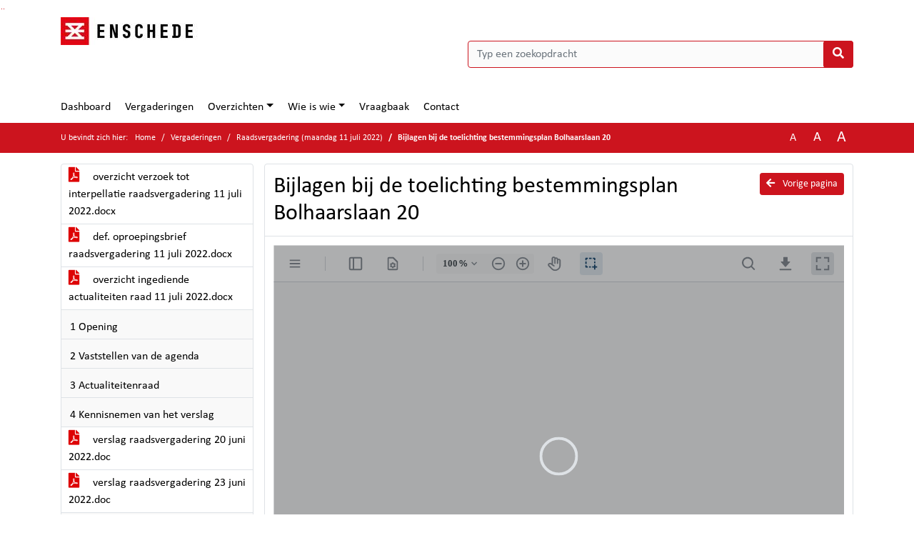

--- FILE ---
content_type: text/html; charset=utf-8
request_url: https://enschede.bestuurlijkeinformatie.nl/Agenda/Document/016f086a-5c09-418f-8eca-b4053cc5025e?documentId=d6c14394-1488-407c-a95b-8fd8f8176a9a&agendaItemId=49b6cb3b-c548-4362-b78e-3977ababb2e8
body_size: 92156
content:
<!DOCTYPE html>
<html lang="nl">
<head>
    <meta charset="utf-8" />
    <meta name="viewport" content="width=device-width, initial-scale=1.0">
    <title>Document enschede - Bijlagen bij de toelichting bestemmingsplan Bolhaarslaan 20 - iBabs Publieksportaal</title>
    <link rel="SHORTCUT ICON" href="/favicon.svg?v=20210707" />
<link rel="icon" type="image/png" sizes="16x16" href="/Images/icons/ibabs/favicon-16x16.png?x46223">
<link rel="icon" type="image/png" sizes="32x32" href="/Images/icons/ibabs/favicon-32x32.png?x46223">
<link rel="icon" type="image/svg+xml" sizes="any" href="/favicon.svg?x46223">
<link rel="apple-touch-icon" href="/favicon.svg?x46223">
<link rel="apple-touch-icon" sizes="152x152" href="/Images/icons/ibabs/touch-icon-ipad.png?x46223">
<link rel="apple-touch-icon" sizes="167x167" href="/Images/icons/ibabs/touch-icon-ipad-retina.png?x46223">
<link rel="apple-touch-icon" sizes="180x180" href="/Images/icons/ibabs/touch-icon-iphone-retina.png?x46223">


    <link href="https://fonts.googleapis.com/css?family=Open+Sans:300,400,600,700,800" rel="stylesheet" />
    <link href="/Content/css?v=D-O9VFCAyJBB8XEPmMsnpG95XXUEHBJPXwTmEDlWT0I1" rel="stylesheet"/>

    <link href='/Content/cssparse?v=GwY4XHn5VbZxFlS8RAaRX5uQYXQffa-el0jQVsPNdzs1' rel='stylesheet' data-include-ie-parse />


<link href='/Content/Fonts/Calibri.css' rel='stylesheet' data-include-ie-parse />
<link href='/Base/SiteCss' rel='stylesheet' data-include-ie-parse />

    

    <script src="/Script/ApplicationInsights"></script>
</head>
<body data-site-name="enschede">
    <div id="wrapper">
        <div class="skipcontent">
            <a href="#content" class="btn btn-ris sr-only sr-only-focusable" tabindex="0">Ga naar de inhoud van deze pagina</a>
            <a href="#search-input" class="btn btn-ris sr-only sr-only-focusable" tabindex="0">Ga naar het zoeken</a>
            <a href="#navigation" class="btn btn-ris sr-only sr-only-focusable" tabindex="0">Ga naar het menu</a>
        </div>
        <header id="header">
            <div class="container">
                <div class="row align-items-center">
                    <div class="col-left col-md-6">
                        <div class="d-flex justify-content-between align-items-center">
                            <div class="logo">
                                <a href="https://www.enschede.nl/bestuur" id="logo" title="Navigeer naar https://www.enschede.nl/bestuur">
                                        <img alt="Logo enschede" src="[data-uri]" />
                                </a>
                            </div>
                            <div class="d-block d-md-none">
                                <button type="button" class="navbar-toggler collapsed" data-toggle="collapse" data-target="#navbar" aria-expanded="false" aria-controls="navbar">
                                    <span class="navbar-toggler-icon" aria-hidden="true"></span>
                                    <span class="navbar-toggler-text">Menu</span>
                                </button>
                            </div>
                        </div>
                    </div>
                    <div class="col-right col-md-6">
                        <div class="form-inline justify-content-end d-none d-md-flex search-box">
                            <label class="sr-only" for="search-input">Zoeken naar</label>
                            <input class="form-control input-search" id="search-input" name="search" type="text" placeholder="Typ een zoekopdracht" aria-label="Typ een zoekopdracht" data-search-url="/Search" />
                            <button class="btn btn-search" type="button" id="search-button" aria-label="Nu zoeken">
                                <i class="fas fa-search" aria-hidden="true"></i>
                            </button>
                        </div>
                    </div>
                </div>
            </div>
        </header>
        <nav id="navigation" class="navbar navbar-expand-md">
            <div class="container">
                <div id="navbar" class="collapse navbar-collapse">
                    <ul class="navbar-nav mr-auto">
                        <li class="nav-item" id="nav-item-dashboard">
                            <a href="/" class="nav-link">Dashboard</a>
                        </li>
                        <li class="nav-item" id="nav-item-calendar">
                            <a href="/Calendar" class="nav-link">Vergaderingen</a>
                        </li>
                            <li class="nav-item dropdown" id="nav-item-report">
                                <a href="#" class="nav-link dropdown-toggle" data-toggle="dropdown" aria-haspopup="true" aria-expanded="false" id="nav-link-report">Overzichten</a>
                                <div class="dropdown-menu" aria-labelledby="nav-link-report">
                                    <a class="dropdown-item" href="/Reports">Overzichten</a>
                                        <a class="dropdown-item ml-md-3" href="/Reports/Details/c5a0b412-6845-47a1-85f6-2d7e5c03a541">Stukkenstroom</a>
                                        <a class="dropdown-item ml-md-3" href="/Reports/Details/fc89c3e4-2d91-4fbe-bbdf-d0ebce71de4f">Ingekomen stukken</a>
                                        <a class="dropdown-item ml-md-3" href="/Reports/Details/32620825-6d90-4554-8f5d-0cc55d6abe40">Schriftelijke vragen</a>
                                        <a class="dropdown-item ml-md-3" href="/Reports/Details/e7faa09b-c9dc-4823-9b5a-270b1aa81e52">Moties</a>
                                        <a class="dropdown-item ml-md-3" href="/Reports/Details/2efca83f-24b8-4b56-a65b-21378c842bc8">Verslagen</a>
                                        <a class="dropdown-item ml-md-3" href="/Reports/Details/71ad51ed-32b8-44ef-8960-3d02cea6165d">Toezeggingen Raad en Actualiteiten</a>
                                        <a class="dropdown-item ml-md-3" href="/Reports/Details/95bf0ea7-fd66-46ec-ad5f-f15aafb274c4">Rekenkamer</a>
                                        <a class="dropdown-item ml-md-3" href="/Reports/Details/a3fc9ad6-a7d6-4082-8feb-1dd5bcd626c0">Overige openbaarmakingen Woo</a>
                                        <a class="dropdown-item ml-md-3" href="/Reports/Details/c953eb43-8446-4f66-9fc0-a4372d9ad123">Live ingediende moties en amendementen</a>
                                </div>
                            </li>
                                                                                                        <li class="nav-item dropdown" id="nav-item-people">
                                    <a href="#" class="nav-link dropdown-toggle" data-toggle="dropdown" aria-haspopup="true" aria-expanded="false" id="nav-link-people">Wie is wie</a>
                                    <div class="dropdown-menu" aria-labelledby="nav-link-people">
                                        <a class="dropdown-item" href="/People">Wie is wie</a>
                                            <a class="dropdown-item ml-md-3" href="/People/Profiles/20f32180-4b40-40e2-9b55-1175bf723c6c">Gemeenteraad 2022-2026</a>
                                            <a class="dropdown-item ml-md-3" href="/People/Profiles/c6b9a7fc-5209-4295-a0ff-5db8426d4a07">Fractievertegenwoordigers</a>
                                            <a class="dropdown-item ml-md-3" href="/People/Profiles/b47cc19e-4300-4778-b8ed-14ebef25cab2">Raadsgriffie</a>
                                            <a class="dropdown-item ml-md-3" href="/People/Profiles/38a4bbc6-ee8e-471e-82d0-85701534e5af">Stedelijke commissie</a>
                                            <a class="dropdown-item ml-md-3" href="/People/Profiles/3f424315-1ff5-4b7d-84b7-be1282bcc5b9">Stadsdeelcommissie Centrum</a>
                                            <a class="dropdown-item ml-md-3" href="/People/Profiles/f58007ea-8ed4-4416-a8dc-cfad704dbdf6">Stadsdeelcommissie Noord</a>
                                            <a class="dropdown-item ml-md-3" href="/People/Profiles/b08417bb-ed23-487a-bdb5-446235ee5f4c">Stadsdeelcommissie Oost</a>
                                            <a class="dropdown-item ml-md-3" href="/People/Profiles/5238965b-ddeb-473f-a567-89a2b3242c08">Stadsdeelcommissie West</a>
                                            <a class="dropdown-item ml-md-3" href="/People/Profiles/fd8b7a46-04a4-4527-b0fd-3f69602be3b3">Stadsdeelcommissie Zuid</a>
                                            <a class="dropdown-item ml-md-3" href="/People/Profiles/67176ae9-fe38-4737-9502-2c01f46f4e8f">Rekenkamer</a>
                                            <a class="dropdown-item ml-md-3" href="/People/Profiles/a990c703-a235-4f3d-8bf4-7960de6bbd53">Leden van Verdienste</a>
                                    </div>
                                </li>
                                                                            <li class="nav-item" id="nav-item-help">
                                <a href="/Help" class="nav-link">Vraagbaak</a>
                            </li>
                                                    <li class="nav-item" id="nav-item-contact">
                                <a href="/Contact" class="nav-link">Contact</a>
                            </li>
                    </ul>
                </div>
            </div>
        </nav>
        <div id="mobile-searchbox" class="d-block d-md-none">
            <div class="container">
                <div class="row align-items-center">
                    <div class="col">
                        <div class="form-inline justify-content-end search-box">
                            <input class="form-control input-search" id="search-input-sm" name="search" type="text" placeholder="Typ een zoekopdracht" aria-label="Typ een zoekopdracht" data-search-url="/Search" />
                            <button class="btn btn-search" type="button" id="search-button-sm" aria-label="Nu zoeken">
                                <i class="fas fa-search" aria-hidden="true"></i>
                            </button>
                        </div>
                    </div>
                </div>
            </div>
        </div>
        <div id="breadcrumb">
            <div class="container">
                <nav class="navbar navbar-expand-md" aria-label="Kruimelpad">
                    <span class="breadcrumb-pre-text">
                        U bevindt zich hier:
                    </span>
                    <ol class="breadcrumb mr-auto">
                        <li class="breadcrumb-item">
                            <a href="/">Home</a>
                        </li>
                        
    <li class="breadcrumb-item">
        <a href="/Calendar">
            Vergaderingen
        </a>
    </li>
    <li class="breadcrumb-item">
        <a href="/Agenda/Index/016f086a-5c09-418f-8eca-b4053cc5025e">
            Raadsvergadering (maandag 11 juli 2022)
        </a>
    </li>
    <li class="breadcrumb-item active document-title" aria-current="page">
        Bijlagen bij de toelichting bestemmingsplan Bolhaarslaan 20
    </li>

                    </ol>
                    <div class="font-size">
                        <ul>
                            <li class="align-middle">
                                <button type="button" data-size="1.0" aria-label="Zet de tekst in de originele tekst grootte." aria-pressed="true">A</button>
                            </li>
                            <li class="align-middle">
                                <button type="button" data-size="1.2" aria-label="Vergroot de tekst met 20% ten opzichte van de originele tekst grootte." aria-pressed="false">A</button>
                            </li>
                            <li class="align-middle">
                                <button type="button" data-size="1.4" aria-label="Vergroot de tekst met 40% ten opzichte van de originele tekst grootte." aria-pressed="false">A</button>
                            </li>
                        </ul>
                    </div>
                </nav>
            </div>
        </div>
        <main id="content" class="d-flex">
            <div class="container d-flex align-items-stretch flex-fill">
                


<div class="row maincontent sidecontent-left align-items-stretch flex-fill">
    <aside class="col-md-3 col-lg-3" id="sidecontent-left">
        <div class="filterWidget widget">
                <div class="widgetContent">
                    <div class="attachments d-flex flex-column">
                            <a href="#" class="" data-document-id="ca7c82b8-7294-4e0a-acf6-13d9e2a1a2ef" data-document-type="pdf" data-document-url="/Document/LoadAgendaDocument/ca7c82b8-7294-4e0a-acf6-13d9e2a1a2ef?agendaId=016f086a-5c09-418f-8eca-b4053cc5025e">
                                <span class="icon pdf" aria-label="pdf" role="img"></span>
                                overzicht verzoek tot interpellatie raadsvergadering 11 juli 2022.docx
                            </a>
                            <a href="#" class="" data-document-id="40c2be91-29a0-4c56-82dd-25cfe54c5d8e" data-document-type="pdf" data-document-url="/Document/LoadAgendaDocument/40c2be91-29a0-4c56-82dd-25cfe54c5d8e?agendaId=016f086a-5c09-418f-8eca-b4053cc5025e">
                                <span class="icon pdf" aria-label="pdf" role="img"></span>
                                def. oproepingsbrief raadsvergadering 11 juli 2022.docx
                            </a>
                            <a href="#" class="" data-document-id="10f83594-beac-493d-b538-ef92d6646b93" data-document-type="pdf" data-document-url="/Document/LoadAgendaDocument/10f83594-beac-493d-b538-ef92d6646b93?agendaId=016f086a-5c09-418f-8eca-b4053cc5025e">
                                <span class="icon pdf" aria-label="pdf" role="img"></span>
                                overzicht ingediende actualiteiten raad 11 juli 2022.docx
                            </a>
                    </div>
                </div>
                                <div class="widgetLabel agenda-item" tabindex="0">
                        <div class="heading1">
                            1 Opening
                        </div>
                    </div>
                    <div class="widgetLabel agenda-item" tabindex="0">
                        <div class="heading1">
                            2 Vaststellen van de agenda
                        </div>
                    </div>
                    <div class="widgetLabel agenda-item" tabindex="0">
                        <div class="heading1">
                            3 Actualiteitenraad
                        </div>
                    </div>
                    <div class="widgetLabel agenda-item" tabindex="0">
                        <div class="heading1">
                            4 Kennisnemen van het verslag
                        </div>
                    </div>
                        <div class="widgetContent">
                            <div class="attachments d-flex flex-column">
                                    <a href="#" class="" data-document-id="d6554f6d-4f09-48f7-ae1f-96393617c228" data-document-type="pdf" data-document-url="/Document/LoadAgendaItemDocument/d6554f6d-4f09-48f7-ae1f-96393617c228?agendaItemId=0fbe5b8c-a956-4f0e-b86a-e839512e8440">
                                        <span class="icon pdf" aria-label="pdf" role="img"></span>
                                        verslag raadsvergadering 20 juni 2022.doc
                                    </a>
                                    <a href="#" class="" data-document-id="fdf12b9a-d5aa-4c6e-b248-313bf947c4f0" data-document-type="pdf" data-document-url="/Document/LoadAgendaItemDocument/fdf12b9a-d5aa-4c6e-b248-313bf947c4f0?agendaItemId=0fbe5b8c-a956-4f0e-b86a-e839512e8440">
                                        <span class="icon pdf" aria-label="pdf" role="img"></span>
                                        verslag raadsvergadering 23 juni 2022.doc
                                    </a>
                            </div>
                        </div>
                    <div class="widgetLabel agenda-item" tabindex="0">
                        <div class="heading1">
                            5 BESPREEKPUNTEN
                        </div>
                    </div>
                    <div class="widgetLabel agenda-item" tabindex="0">
                        <div class="heading1">
                            5.1.a Rekenkameronderzoek Ondersteuning Huishouden 
                        </div>
                    </div>
                        <div class="widgetContent">
                            <div class="attachments d-flex flex-column">
                                    <a href="#" class="" data-document-id="5759dc61-7ec4-4374-b11d-fb2bc837144b" data-document-type="pdf" data-document-url="/Document/LoadAgendaItemDocument/5759dc61-7ec4-4374-b11d-fb2bc837144b?agendaItemId=6d5bb322-cf14-4cfe-93e6-e2047d7e843b">
                                        <span class="icon pdf" aria-label="pdf" role="img"></span>
                                        Raadsvoorstel
                                    </a>
                                    <a href="#" class="" data-document-id="4cb7adc8-ffcc-4f66-b26c-9206988d6db0" data-document-type="pdf" data-document-url="/Document/LoadAgendaItemDocument/4cb7adc8-ffcc-4f66-b26c-9206988d6db0?agendaItemId=6d5bb322-cf14-4cfe-93e6-e2047d7e843b">
                                        <span class="icon pdf" aria-label="pdf" role="img"></span>
                                        Eindrapport rekenkamer
                                    </a>
                                    <a href="#" class="" data-document-id="49d441fa-f590-4ca0-989f-ba7c55215981" data-document-type="pdf" data-document-url="/Document/LoadAgendaItemDocument/49d441fa-f590-4ca0-989f-ba7c55215981?agendaItemId=6d5bb322-cf14-4cfe-93e6-e2047d7e843b">
                                        <span class="icon pdf" aria-label="pdf" role="img"></span>
                                        Eindrapport Berenschot
                                    </a>
                                    <a href="#" class="" data-document-id="d962cd0a-b486-45d2-9d56-4bd5a37a5165" data-document-type="pdf" data-document-url="/Document/LoadAgendaItemDocument/d962cd0a-b486-45d2-9d56-4bd5a37a5165?agendaItemId=6d5bb322-cf14-4cfe-93e6-e2047d7e843b">
                                        <span class="icon pdf" aria-label="pdf" role="img"></span>
                                        raadsbesluit Rekenkameronderzoek Ondersteuning Huishouden.pdf
                                    </a>
                            </div>
                        </div>
                    <div class="widgetLabel agenda-item" tabindex="0">
                        <div class="heading1">
                            5.1.b Reactie College B&amp;W op Rekenkamer onderzoek ondersteuning huishouden 
                        </div>
                    </div>
                        <div class="widgetContent">
                            <div class="attachments d-flex flex-column">
                                    <a href="#" class="" data-document-id="4f1c5d89-1e35-45ee-908e-039c6fb89385" data-document-type="pdf" data-document-url="/Document/LoadAgendaItemDocument/4f1c5d89-1e35-45ee-908e-039c6fb89385?agendaItemId=fb9b7088-d101-4b24-86be-ffa58166426d">
                                        <span class="icon pdf" aria-label="pdf" role="img"></span>
                                        Brief aan de raad
                                    </a>
                            </div>
                        </div>
                    <div class="widgetLabel agenda-item" tabindex="0">
                        <div class="heading1">
                            5.1.c Amendement A EA Aanpassen conclusie clienttevredenheidsonderzoek_niet aangenomen
                        </div>
                    </div>
                        <div class="widgetContent">
                            <div class="attachments d-flex flex-column">
                                    <a href="#" class="" data-document-id="01f1eb33-5380-4cb6-9c9e-da4df4e72b92" data-document-type="pdf" data-document-url="/Document/LoadAgendaItemDocument/01f1eb33-5380-4cb6-9c9e-da4df4e72b92?agendaItemId=4814601b-7119-4e58-b279-aabe14439144">
                                        <span class="icon pdf" aria-label="pdf" role="img"></span>
                                        Amendement A EA Aanpassen conclusie clienttevredenheidsonderzoek_niet aangenomen.pdf
                                    </a>
                            </div>
                        </div>
                    <div class="widgetLabel agenda-item" tabindex="0">
                        <div class="heading1">
                            5.1.d Motie 3 EA Clientonderzoek clienttevredenheid OH_niet aangenomen
                        </div>
                    </div>
                        <div class="widgetContent">
                            <div class="attachments d-flex flex-column">
                                    <a href="#" class="" data-document-id="c3942573-d224-46f6-acf5-19a138ce60a8" data-document-type="pdf" data-document-url="/Document/LoadAgendaItemDocument/c3942573-d224-46f6-acf5-19a138ce60a8?agendaItemId=a70b41b6-f9e8-4ec4-95e2-0e62b875ebc0">
                                        <span class="icon pdf" aria-label="pdf" role="img"></span>
                                        motie 3 EA Clientonderzoek clienttevredenheid OH_niet aangenomen.pdf
                                    </a>
                            </div>
                        </div>
                    <div class="widgetLabel agenda-item" tabindex="0">
                        <div class="heading1">
                            5.1.e Motie 4 EA Ontwikkel een nieuwe visie op ouderenbeleid_niet aangenomen
                        </div>
                    </div>
                        <div class="widgetContent">
                            <div class="attachments d-flex flex-column">
                                    <a href="#" class="" data-document-id="ad7c17b9-6870-4c9f-909b-2e3531569922" data-document-type="pdf" data-document-url="/Document/LoadAgendaItemDocument/ad7c17b9-6870-4c9f-909b-2e3531569922?agendaItemId=bb5dec0f-152c-4df8-b91f-b06f933331f1">
                                        <span class="icon pdf" aria-label="pdf" role="img"></span>
                                        motie 4 EA Ontwikel een nieuwe visie op ouderenbeleid_niet aangenomen.pdf
                                    </a>
                            </div>
                        </div>
                    <div class="widgetLabel agenda-item" tabindex="0">
                        <div class="heading1">
                            5.1.e Motie 5 PVV e.a. Herindiceren op basis van tijd (uren per week)_niet aangenomen
                        </div>
                    </div>
                        <div class="widgetContent">
                            <div class="attachments d-flex flex-column">
                                    <a href="#" class="" data-document-id="29cb55e8-1e2d-4040-bbca-e992f42383b4" data-document-type="pdf" data-document-url="/Document/LoadAgendaItemDocument/29cb55e8-1e2d-4040-bbca-e992f42383b4?agendaItemId=918a59cc-4622-4da5-bc27-4a55cce3684b">
                                        <span class="icon pdf" aria-label="pdf" role="img"></span>
                                        motie 5 PVV EA Herindiceren op bais van tijd_niet aangenomen.pdf
                                    </a>
                            </div>
                        </div>
                    <div class="widgetLabel agenda-item" tabindex="0">
                        <div class="heading1">
                            5.1.f Motie 6 PVV Onafhankelijk juridisch onderzoek_niet aangenomen
                        </div>
                    </div>
                        <div class="widgetContent">
                            <div class="attachments d-flex flex-column">
                                    <a href="#" class="" data-document-id="7c3e7063-d897-4ae4-a071-956ab3398c0d" data-document-type="pdf" data-document-url="/Document/LoadAgendaItemDocument/7c3e7063-d897-4ae4-a071-956ab3398c0d?agendaItemId=a5acc12f-b7d8-4dbc-a703-54217a427639">
                                        <span class="icon pdf" aria-label="pdf" role="img"></span>
                                        motie 6 PVV Onafhankelijk juridisch onderzoek_niet aangenomen.pdf
                                    </a>
                            </div>
                        </div>
                    <div class="widgetLabel agenda-item" tabindex="0">
                        <div class="heading1">
                            5.2 1e Tussenrapportage 2022 
                        </div>
                    </div>
                        <div class="widgetContent">
                            <div class="attachments d-flex flex-column">
                                    <a href="#" class="" data-document-id="b382c9c6-f7bd-4518-a809-4b9a37398385" data-document-type="pdf" data-document-url="/Document/LoadAgendaItemDocument/b382c9c6-f7bd-4518-a809-4b9a37398385?agendaItemId=a22aa5c3-e403-4c10-a78f-90bc1ca3941f">
                                        <span class="icon pdf" aria-label="pdf" role="img"></span>
                                        Raadsvoorstel
                                    </a>
                                    <a href="#" class="" data-document-id="8a6fed6a-297d-48ef-b75a-915f64cc0fa4" data-document-type="pdf" data-document-url="/Document/LoadAgendaItemDocument/8a6fed6a-297d-48ef-b75a-915f64cc0fa4?agendaItemId=a22aa5c3-e403-4c10-a78f-90bc1ca3941f">
                                        <span class="icon pdf" aria-label="pdf" role="img"></span>
                                        Bijlage 1 - ENS Tussenrapportage 2022 - 10-6-2022 def
                                    </a>
                                    <a href="#" class="" data-document-id="ed9ce2e7-725d-4db7-ad10-76c79ef878f6" data-document-type="pdf" data-document-url="/Document/LoadAgendaItemDocument/ed9ce2e7-725d-4db7-ad10-76c79ef878f6?agendaItemId=a22aa5c3-e403-4c10-a78f-90bc1ca3941f">
                                        <span class="icon pdf" aria-label="pdf" role="img"></span>
                                        Bijlage 2 - Memo meicirculaire 2022 - jaarschijf 2022
                                    </a>
                                    <a href="#" class="" data-document-id="2066be24-7232-4192-9af1-ed50a7570c6d" data-document-type="pdf" data-document-url="/Document/LoadAgendaItemDocument/2066be24-7232-4192-9af1-ed50a7570c6d?agendaItemId=a22aa5c3-e403-4c10-a78f-90bc1ca3941f">
                                        <span class="icon pdf" aria-label="pdf" role="img"></span>
                                        raadsbesluit 1ste Tussenrapportage 2022.pdf
                                    </a>
                            </div>
                        </div>
                    <div class="widgetLabel agenda-item" tabindex="0">
                        <div class="heading1">
                            5.2.a Amendement B EA Eerst duidelijkheid_niet aangenomen
                        </div>
                    </div>
                        <div class="widgetContent">
                            <div class="attachments d-flex flex-column">
                                    <a href="#" class="" data-document-id="d7571047-3c4d-45a1-a55d-b48c0b4b5e1c" data-document-type="pdf" data-document-url="/Document/LoadAgendaItemDocument/d7571047-3c4d-45a1-a55d-b48c0b4b5e1c?agendaItemId=bb4dbdcf-a93c-402d-b38e-00cbba4bfc92">
                                        <span class="icon pdf" aria-label="pdf" role="img"></span>
                                        Amendement B EA Eerst duidelijkheid_niet aagenomen.pdf
                                    </a>
                            </div>
                        </div>
                    <div class="widgetLabel agenda-item" tabindex="0">
                        <div class="heading1">
                            5.2.b Amendement C FvD Schrappen 873.000,- klimaatbeleid_niet aangenomen
                        </div>
                    </div>
                        <div class="widgetContent">
                            <div class="attachments d-flex flex-column">
                                    <a href="#" class="" data-document-id="b0a5c2a5-1365-4a33-a911-ba323b4272c9" data-document-type="pdf" data-document-url="/Document/LoadAgendaItemDocument/b0a5c2a5-1365-4a33-a911-ba323b4272c9?agendaItemId=fa3c2498-6e8e-4914-91a8-5b74eaa0b5e8">
                                        <span class="icon pdf" aria-label="pdf" role="img"></span>
                                        Amendement C FvD Schrappen 873.000 euro klimaatbeleid_niet aangenomen.pdf
                                    </a>
                            </div>
                        </div>
                    <div class="widgetLabel agenda-item" tabindex="0">
                        <div class="heading1">
                            5.2.c Motie 7 EA Restant Tonk-gelden inzetten_niet aangenomen
                        </div>
                    </div>
                        <div class="widgetContent">
                            <div class="attachments d-flex flex-column">
                                    <a href="#" class="" data-document-id="ffce727d-05cd-40d3-bb92-b5e45cb26a90" data-document-type="pdf" data-document-url="/Document/LoadAgendaItemDocument/ffce727d-05cd-40d3-bb92-b5e45cb26a90?agendaItemId=67f7e2a0-cac4-4edf-8ecb-09a4831c8b76">
                                        <span class="icon pdf" aria-label="pdf" role="img"></span>
                                        motie 7 EA Restant TONK gelden inzetten_niet aangenomen.pdf
                                    </a>
                            </div>
                        </div>
                    <div class="widgetLabel agenda-item" tabindex="0">
                        <div class="heading1">
                            5.3 Gids Buitenkans 2022  
                        </div>
                    </div>
                        <div class="widgetContent">
                            <div class="attachments d-flex flex-column">
                                    <a href="#" class="" data-document-id="631e31b3-9a27-4543-a32a-d41182a3f675" data-document-type="pdf" data-document-url="/Document/LoadAgendaItemDocument/631e31b3-9a27-4543-a32a-d41182a3f675?agendaItemId=15af1ce4-74a5-431b-8b97-ead4988451b0">
                                        <span class="icon pdf" aria-label="pdf" role="img"></span>
                                        Raadsvoorstel
                                    </a>
                                    <a href="#" class="" data-document-id="02a793ef-ad3c-4d36-9e72-031eeefc7d5e" data-document-type="pdf" data-document-url="/Document/LoadAgendaItemDocument/02a793ef-ad3c-4d36-9e72-031eeefc7d5e?agendaItemId=15af1ce4-74a5-431b-8b97-ead4988451b0">
                                        <span class="icon pdf" aria-label="pdf" role="img"></span>
                                        Raadsbesluit
                                    </a>
                                    <a href="#" class="" data-document-id="76ddbb8e-9590-40b5-8b3f-0ba05fe6634d" data-document-type="pdf" data-document-url="/Document/LoadAgendaItemDocument/76ddbb8e-9590-40b5-8b3f-0ba05fe6634d?agendaItemId=15af1ce4-74a5-431b-8b97-ead4988451b0">
                                        <span class="icon pdf" aria-label="pdf" role="img"></span>
                                        Gids Buitenkans versie 25 mei 2022 zonder opmaak
                                    </a>
                                    <a href="#" class="" data-document-id="739574c4-1aba-4ca1-8e89-12aaeb322415" data-document-type="pdf" data-document-url="/Document/LoadAgendaItemDocument/739574c4-1aba-4ca1-8e89-12aaeb322415?agendaItemId=15af1ce4-74a5-431b-8b97-ead4988451b0">
                                        <span class="icon pdf" aria-label="pdf" role="img"></span>
                                        Samenvatting Gids Buitenkans versie 23 mei 2022
                                    </a>
                                    <a href="#" class="" data-document-id="96c98fe8-e62c-4c3e-bfad-aa2a8a06f9b0" data-document-type="pdf" data-document-url="/Document/LoadAgendaItemDocument/96c98fe8-e62c-4c3e-bfad-aa2a8a06f9b0?agendaItemId=15af1ce4-74a5-431b-8b97-ead4988451b0">
                                        <span class="icon pdf" aria-label="pdf" role="img"></span>
                                        Evaluatie en Participatie Gids Buitenkans
                                    </a>
                                    <a href="#" class="" data-document-id="09555ffd-1a50-448a-bab1-1e51688da9ce" data-document-type="pdf" data-document-url="/Document/LoadAgendaItemDocument/09555ffd-1a50-448a-bab1-1e51688da9ce?agendaItemId=15af1ce4-74a5-431b-8b97-ead4988451b0">
                                        <span class="icon pdf" aria-label="pdf" role="img"></span>
                                        raadsbesluit Gids Buitenkans 2022.pdf
                                    </a>
                            </div>
                        </div>
                    <div class="widgetLabel agenda-item" tabindex="0">
                        <div class="heading1">
                            5.3.a Amendement D D66 Uniformiseren regels wonen_niet aangenomen
                        </div>
                    </div>
                        <div class="widgetContent">
                            <div class="attachments d-flex flex-column">
                                    <a href="#" class="" data-document-id="e74cab80-ced1-4019-b609-be492bc2ad86" data-document-type="pdf" data-document-url="/Document/LoadAgendaItemDocument/e74cab80-ced1-4019-b609-be492bc2ad86?agendaItemId=2c377930-2cd0-4b62-8293-a8c2e37538d7">
                                        <span class="icon pdf" aria-label="pdf" role="img"></span>
                                        Amendement D D66 Uniformiseren regels wonen_niet aangenomen.pdf
                                    </a>
                            </div>
                        </div>
                    <div class="widgetLabel agenda-item" tabindex="0">
                        <div class="heading1">
                            5.3.b Motie 10 BBE e.a. Bewaak kwaliteit van bestaande opstallen_aangenomen
                        </div>
                    </div>
                        <div class="widgetContent">
                            <div class="attachments d-flex flex-column">
                                    <a href="#" class="" data-document-id="4f9e88f5-e42f-4f70-a359-139a4eb44acc" data-document-type="pdf" data-document-url="/Document/LoadAgendaItemDocument/4f9e88f5-e42f-4f70-a359-139a4eb44acc?agendaItemId=d8631bd5-1d84-4267-9be8-022ce3f6059b">
                                        <span class="icon pdf" aria-label="pdf" role="img"></span>
                                        motie 10 BBE-EA Bewaak kwaliteit van bestaande opstallen_aangenomen.pdf
                                    </a>
                            </div>
                        </div>
                    <div class="widgetLabel agenda-item" tabindex="0">
                        <div class="heading1">
                            5.3.c Motie 11 FvD Grip op ontwikkeling buitengebied_niet aangenomen
                        </div>
                    </div>
                        <div class="widgetContent">
                            <div class="attachments d-flex flex-column">
                                    <a href="#" class="" data-document-id="eed7d454-ff55-46fa-972a-401347fdd8c6" data-document-type="pdf" data-document-url="/Document/LoadAgendaItemDocument/eed7d454-ff55-46fa-972a-401347fdd8c6?agendaItemId=2cdc25d2-a1ef-4dd7-abdc-1c17bc1a24e9">
                                        <span class="icon pdf" aria-label="pdf" role="img"></span>
                                        motie 11 FvD Grip op ontwikkeling buitengebied_niet aangenomen.pdf
                                    </a>
                            </div>
                        </div>
                    <div class="widgetLabel agenda-item" tabindex="0">
                        <div class="heading1">
                            5.6 Aanmelding innovatieve duurzame experimenten 
                        </div>
                    </div>
                        <div class="widgetContent">
                            <div class="attachments d-flex flex-column">
                                    <a href="#" class="" data-document-id="0cd8aa12-50cd-4021-8118-7b977c0b06aa" data-document-type="pdf" data-document-url="/Document/LoadAgendaItemDocument/0cd8aa12-50cd-4021-8118-7b977c0b06aa?agendaItemId=9aba4e9f-486e-4cf0-869a-5d5eec6c10fe">
                                        <span class="icon pdf" aria-label="pdf" role="img"></span>
                                        Brief aan Minister van Volkshuisvesting en Ruimtelijke Ordening
                                    </a>
                                    <a href="#" class="" data-document-id="13b97bfa-b195-4772-b6e0-9eff81a57e76" data-document-type="pdf" data-document-url="/Document/LoadAgendaItemDocument/13b97bfa-b195-4772-b6e0-9eff81a57e76?agendaItemId=9aba4e9f-486e-4cf0-869a-5d5eec6c10fe">
                                        <span class="icon pdf" aria-label="pdf" role="img"></span>
                                        Format BZK als bijlage bij brief
                                    </a>
                                    <a href="#" class="" data-document-id="55e61b35-c08f-470a-93e1-3922e6106670" data-document-type="pdf" data-document-url="/Document/LoadAgendaItemDocument/55e61b35-c08f-470a-93e1-3922e6106670?agendaItemId=9aba4e9f-486e-4cf0-869a-5d5eec6c10fe">
                                        <span class="icon pdf" aria-label="pdf" role="img"></span>
                                        Raadsvoorstel
                                    </a>
                                    <a href="#" class="" data-document-id="d2e15140-9305-4ade-b8a3-e10d207cbb36" data-document-type="pdf" data-document-url="/Document/LoadAgendaItemDocument/d2e15140-9305-4ade-b8a3-e10d207cbb36?agendaItemId=9aba4e9f-486e-4cf0-869a-5d5eec6c10fe">
                                        <span class="icon pdf" aria-label="pdf" role="img"></span>
                                        raadsbesluit Aanmelding experiment innovatieve en duurzame tijdelijke woningbouw.pdf
                                    </a>
                            </div>
                        </div>
                    <div class="widgetLabel agenda-item" tabindex="0">
                        <div class="heading1">
                            5.6.a Motie 12 BBE e.a. 200 extra woningen_aangenomen
                        </div>
                    </div>
                        <div class="widgetContent">
                            <div class="attachments d-flex flex-column">
                                    <a href="#" class="" data-document-id="c8011c01-1e5e-4cae-bfc3-922387c7fe9e" data-document-type="pdf" data-document-url="/Document/LoadAgendaItemDocument/c8011c01-1e5e-4cae-bfc3-922387c7fe9e?agendaItemId=8e7731e3-5cf0-4cb7-8cc3-113111c6c54a">
                                        <span class="icon pdf" aria-label="pdf" role="img"></span>
                                        motie 12 BBE e.a. 200 extra woningen_aangenomen.pdf
                                    </a>
                            </div>
                        </div>
                    <div class="widgetLabel agenda-item" tabindex="0">
                        <div class="heading1">
                            5.a Actuele moties raadsvergadering 20 juni 2022
                        </div>
                    </div>
                    <div class="widgetLabel agenda-item" tabindex="0">
                        <div class="heading1">
                            5.a.1 Motie 1 PVV e.a. Stikstofplan van het rijk_aangenomen
                        </div>
                    </div>
                        <div class="widgetContent">
                            <div class="attachments d-flex flex-column">
                                    <a href="#" class="" data-document-id="ac9ee567-5cf3-4d26-aa69-c18f83e4a09d" data-document-type="pdf" data-document-url="/Document/LoadAgendaItemDocument/ac9ee567-5cf3-4d26-aa69-c18f83e4a09d?agendaItemId=994030a9-d228-4867-87c9-361ea2715282">
                                        <span class="icon pdf" aria-label="pdf" role="img"></span>
                                        motie 1 PVV e.a. Stikstofplan van het Rijk_aangenomen.pdf
                                    </a>
                            </div>
                        </div>
                    <div class="widgetLabel agenda-item" tabindex="0">
                        <div class="heading1">
                            5.a.2 Motie 2 D66 Plan stikstofreductie buitengebied_aangenomen
                        </div>
                    </div>
                        <div class="widgetContent">
                            <div class="attachments d-flex flex-column">
                                    <a href="#" class="" data-document-id="beda79c2-95da-479b-98f9-4514245928d7" data-document-type="pdf" data-document-url="/Document/LoadAgendaItemDocument/beda79c2-95da-479b-98f9-4514245928d7?agendaItemId=99b1e008-f8a6-49de-be91-fa85cbba4cb8">
                                        <span class="icon pdf" aria-label="pdf" role="img"></span>
                                        motie 2 D66 Plan stikstofreductie buitengebied.pdf
                                    </a>
                            </div>
                        </div>
                    <div class="widgetLabel agenda-item" tabindex="0">
                        <div class="heading1">
                            5.a.3 motie 14 GL-D66 Klimaat toestand_aangenomen
                        </div>
                    </div>
                        <div class="widgetContent">
                            <div class="attachments d-flex flex-column">
                                    <a href="#" class="" data-document-id="31230b55-4e09-4c5e-85eb-5c77c2b0117f" data-document-type="pdf" data-document-url="/Document/LoadAgendaItemDocument/31230b55-4e09-4c5e-85eb-5c77c2b0117f?agendaItemId=6c1ff908-97b0-4e47-8947-691242c220f2">
                                        <span class="icon pdf" aria-label="pdf" role="img"></span>
                                        motie 14 GL-D66 Klimaat toestand_aangenomen.pdf
                                    </a>
                            </div>
                        </div>
                    <div class="widgetLabel agenda-item" tabindex="0">
                        <div class="heading1">
                            5.a.4 motie 15 SP e.a. Ontwikkeling Stadsbankprobolematiek bestaande cli&#235;nten_niet aangenomen
                        </div>
                    </div>
                        <div class="widgetContent">
                            <div class="attachments d-flex flex-column">
                                    <a href="#" class="" data-document-id="19ccd94a-71bc-455f-bec1-c1d2d3abf8cc" data-document-type="pdf" data-document-url="/Document/LoadAgendaItemDocument/19ccd94a-71bc-455f-bec1-c1d2d3abf8cc?agendaItemId=80f7b5c3-7de5-41a5-be78-7a0fd8ae733d">
                                        <span class="icon pdf" aria-label="pdf" role="img"></span>
                                        motie 15 SP e.a. Ontwikkeling Stadsbankprobolematiek bestaande cli&#235;nten_niet aangenomen.pdf
                                    </a>
                            </div>
                        </div>
                    <div class="widgetLabel agenda-item" tabindex="0">
                        <div class="heading1">
                            5.b Actuele moties 11 juli 2022
                        </div>
                    </div>
                    <div class="widgetLabel agenda-item" tabindex="0">
                        <div class="heading1">
                            5.b.1 Motie 8 CDA e.a. Kabelgoot_aangenomen
                        </div>
                    </div>
                        <div class="widgetContent">
                            <div class="attachments d-flex flex-column">
                                    <a href="#" class="" data-document-id="3e4fe24a-a077-4d92-ab80-b022d71cc29d" data-document-type="pdf" data-document-url="/Document/LoadAgendaItemDocument/3e4fe24a-a077-4d92-ab80-b022d71cc29d?agendaItemId=b03dc3d1-b304-4234-90ad-b4374a9b94f5">
                                        <span class="icon pdf" aria-label="pdf" role="img"></span>
                                        motie 8 CDA e.a. Kabelgoot_aangenomen.pdf
                                    </a>
                            </div>
                        </div>
                    <div class="widgetLabel agenda-item" tabindex="0">
                        <div class="heading1">
                            5.b.2 Motie 9 PVV e.a. Financieel beterschap_niet aangenomen
                        </div>
                    </div>
                        <div class="widgetContent">
                            <div class="attachments d-flex flex-column">
                                    <a href="#" class="" data-document-id="5a562cf2-de1d-4dcc-bad1-a32029e3683c" data-document-type="pdf" data-document-url="/Document/LoadAgendaItemDocument/5a562cf2-de1d-4dcc-bad1-a32029e3683c?agendaItemId=3e6436e4-4b58-448f-bd2d-d44068c33053">
                                        <span class="icon pdf" aria-label="pdf" role="img"></span>
                                        motie 9 PVV FvD Financieel beterschap voor onze inwoners_niet aangenomen.pdf
                                    </a>
                            </div>
                        </div>
                    <div class="widgetLabel agenda-item" tabindex="0">
                        <div class="heading1">
                            5.b.3 motie 13 PVV FvD Eerst de raad aan zet_niet aangenomen
                        </div>
                    </div>
                        <div class="widgetContent">
                            <div class="attachments d-flex flex-column">
                                    <a href="#" class="" data-document-id="21af4f11-6376-4376-9c59-0baff26d83b8" data-document-type="pdf" data-document-url="/Document/LoadAgendaItemDocument/21af4f11-6376-4376-9c59-0baff26d83b8?agendaItemId=fc0f1105-41e9-44da-a973-63054b1c7882">
                                        <span class="icon pdf" aria-label="pdf" role="img"></span>
                                        motie 13 PVV FvD Eerst de raad aan zet_niet aangenomen.pdf
                                    </a>
                            </div>
                        </div>
                    <div class="widgetLabel agenda-item" tabindex="0">
                        <div class="heading1">
                            5.b.4 motie 16 VOLT Kostendelersnorm_ingetrokken
                        </div>
                    </div>
                        <div class="widgetContent">
                            <div class="attachments d-flex flex-column">
                                    <a href="#" class="" data-document-id="b99ca43b-ab91-4e58-b825-95076af5be44" data-document-type="pdf" data-document-url="/Document/LoadAgendaItemDocument/b99ca43b-ab91-4e58-b825-95076af5be44?agendaItemId=b3e75350-c00b-4cec-8ba8-a4261565341a">
                                        <span class="icon pdf" aria-label="pdf" role="img"></span>
                                        motie 16 VOLT Kostendelersnorm_ingetrokken.pdf
                                    </a>
                            </div>
                        </div>
                    <div class="widgetLabel agenda-item" tabindex="0">
                        <div class="heading1">
                            5.b.5 motie 17 PVV-EA Voortbestaan van lokale omroep 1Twente_aangenomen
                        </div>
                    </div>
                        <div class="widgetContent">
                            <div class="attachments d-flex flex-column">
                                    <a href="#" class="" data-document-id="6ef08ee5-058b-4dd7-bac1-493171bc59e3" data-document-type="pdf" data-document-url="/Document/LoadAgendaItemDocument/6ef08ee5-058b-4dd7-bac1-493171bc59e3?agendaItemId=58b8d4cf-e00c-4c77-9f06-cdc571be8ecb">
                                        <span class="icon pdf" aria-label="pdf" role="img"></span>
                                        motie 17 PVV-EA Voortbestaan van lokale omroep 1Twente_aangenomen.pdf
                                    </a>
                            </div>
                        </div>
                    <div class="widgetLabel agenda-item" tabindex="0">
                        <div class="heading1">
                            5.b.6 motie 18 PvdA e.a. Behouden WARP Technopolis in de binnenstad_aangenomen
                        </div>
                    </div>
                        <div class="widgetContent">
                            <div class="attachments d-flex flex-column">
                                    <a href="#" class="" data-document-id="640b4db2-a6ed-4ae6-9b02-6198acd7f4f7" data-document-type="pdf" data-document-url="/Document/LoadAgendaItemDocument/640b4db2-a6ed-4ae6-9b02-6198acd7f4f7?agendaItemId=b4c9e441-e156-4b94-88bc-22f7521827db">
                                        <span class="icon pdf" aria-label="pdf" role="img"></span>
                                        motie 18 PvdA e.a. Behouden WARP Technopolis in de binnenstad_aangenomen.pdf
                                    </a>
                            </div>
                        </div>
                    <div class="widgetLabel agenda-item" tabindex="0">
                        <div class="heading1">
                            5.b.7 motie 19 D66 Onderzoeken fonds_aangenomen
                        </div>
                    </div>
                        <div class="widgetContent">
                            <div class="attachments d-flex flex-column">
                                    <a href="#" class="" data-document-id="92ecfa1f-837d-4a39-bc62-ece6f891604e" data-document-type="pdf" data-document-url="/Document/LoadAgendaItemDocument/92ecfa1f-837d-4a39-bc62-ece6f891604e?agendaItemId=bb5f643a-dace-49db-bd18-bf87f19f3c1b">
                                        <span class="icon pdf" aria-label="pdf" role="img"></span>
                                        motie 19 D66 Onderzoeken fonds_aangenomen.pdf
                                    </a>
                            </div>
                        </div>
                    <div class="widgetLabel agenda-item" tabindex="0">
                        <div class="heading1">
                            5.b.8 motie 20 PVV-CDA Aquadrome deze zomer open!_aangenomen
                        </div>
                    </div>
                        <div class="widgetContent">
                            <div class="attachments d-flex flex-column">
                                    <a href="#" class="" data-document-id="a56baf79-2c1e-4999-842d-5e575657c0ff" data-document-type="pdf" data-document-url="/Document/LoadAgendaItemDocument/a56baf79-2c1e-4999-842d-5e575657c0ff?agendaItemId=8f3d19e4-91d2-4d18-bfe2-82ab9a022331">
                                        <span class="icon pdf" aria-label="pdf" role="img"></span>
                                        motie 20 PVV-CDA Aquadrome deze zomer open!_aangenomen.pdf
                                    </a>
                            </div>
                        </div>
                    <div class="widgetLabel agenda-item" tabindex="0">
                        <div class="heading1">
                            6 HAMERSTUKKEN
                        </div>
                    </div>
                    <div class="widgetLabel agenda-item" tabindex="0">
                        <div class="heading1">
                            6.1 Voorbereidingsbesluit kleinschalige units, opslag- en garageboxen 
                        </div>
                    </div>
                        <div class="widgetContent">
                            <div class="attachments d-flex flex-column">
                                    <a href="#" class="" data-document-id="1145c210-95b0-4902-b456-38c307030f71" data-document-type="pdf" data-document-url="/Document/LoadAgendaItemDocument/1145c210-95b0-4902-b456-38c307030f71?agendaItemId=2032d438-b7a2-4810-ae67-f3e15b0cda4f">
                                        <span class="icon pdf" aria-label="pdf" role="img"></span>
                                        Raadsvoorstel
                                    </a>
                                    <a href="#" class="" data-document-id="2f205acf-3e23-41e2-b608-c1f9a4818c28" data-document-type="pdf" data-document-url="/Document/LoadAgendaItemDocument/2f205acf-3e23-41e2-b608-c1f9a4818c28?agendaItemId=2032d438-b7a2-4810-ae67-f3e15b0cda4f">
                                        <span class="icon pdf" aria-label="pdf" role="img"></span>
                                        Kleinschalige units, opslag- en garageboxen - regels VBB
                                    </a>
                                    <a href="#" class="" data-document-id="5585896a-87b4-4acb-8c26-054e9ca1073a" data-document-type="pdf" data-document-url="/Document/LoadAgendaItemDocument/5585896a-87b4-4acb-8c26-054e9ca1073a?agendaItemId=2032d438-b7a2-4810-ae67-f3e15b0cda4f">
                                        <span class="icon pdf" aria-label="pdf" role="img"></span>
                                        Werkingsgebied
                                    </a>
                                    <a href="#" class="" data-document-id="7e2cd770-d710-4c21-a67f-24d10394e175" data-document-type="pdf" data-document-url="/Document/LoadAgendaItemDocument/7e2cd770-d710-4c21-a67f-24d10394e175?agendaItemId=2032d438-b7a2-4810-ae67-f3e15b0cda4f">
                                        <span class="icon pdf" aria-label="pdf" role="img"></span>
                                        raadsbesluit Voorbereidingsbesluit kleinschalige units, opslag- en garageboxen.pdf
                                    </a>
                            </div>
                        </div>
                    <div class="widgetLabel agenda-item" tabindex="0">
                        <div class="heading1">
                            6.2 Grondexploitatie Versnelling gebiedsontwikkeling Cromhoff 
                        </div>
                    </div>
                        <div class="widgetContent">
                            <div class="attachments d-flex flex-column">
                                    <a href="#" class="" data-document-id="345f68b2-8711-4e40-9ecc-ecfa33492811" data-document-type="pdf" data-document-url="/Document/LoadAgendaItemDocument/345f68b2-8711-4e40-9ecc-ecfa33492811?agendaItemId=03a8dff2-4575-4af0-87c6-976dc7ab44cd">
                                        <span class="icon pdf" aria-label="pdf" role="img"></span>
                                        Raadsvoorstel AANGEPAST versie d.d. 4 juli 2022
                                    </a>
                                    <a href="#" class="" data-document-id="0cf559c7-275f-4df3-90f1-a140470dd0de" data-document-type="pdf" data-document-url="/Document/LoadAgendaItemDocument/0cf559c7-275f-4df3-90f1-a140470dd0de?agendaItemId=03a8dff2-4575-4af0-87c6-976dc7ab44cd">
                                        <span class="icon pdf" aria-label="pdf" role="img"></span>
                                        Raadsvoorstel OUD
                                    </a>
                                    <a href="#" class="" data-document-id="e5742dee-2122-4197-a1da-9f87ec4a61d5" data-document-type="pdf" data-document-url="/Document/LoadAgendaItemDocument/e5742dee-2122-4197-a1da-9f87ec4a61d5?agendaItemId=03a8dff2-4575-4af0-87c6-976dc7ab44cd">
                                        <span class="icon pdf" aria-label="pdf" role="img"></span>
                                        Subsidieaanvraag: De startmotor voor Cromhoff - Stedelijk arrangement Enschede
                                    </a>
                                    <a href="#" class="" data-document-id="5c5e84bc-ee55-442d-a5ce-5a1caeaceaee" data-document-type="pdf" data-document-url="/Document/LoadAgendaItemDocument/5c5e84bc-ee55-442d-a5ce-5a1caeaceaee?agendaItemId=03a8dff2-4575-4af0-87c6-976dc7ab44cd">
                                        <span class="icon pdf" aria-label="pdf" role="img"></span>
                                        Projectplan
                                    </a>
                                    <a href="#" class="" data-document-id="cff551c4-f595-4f39-badc-d447072359df" data-document-type="pdf" data-document-url="/Document/LoadAgendaItemDocument/cff551c4-f595-4f39-badc-d447072359df?agendaItemId=03a8dff2-4575-4af0-87c6-976dc7ab44cd">
                                        <span class="icon pdf" aria-label="pdf" role="img"></span>
                                        raadsbesluit Grondexploitatie Versnelling gebiedsontwikkeling Cromhoff.pdf
                                    </a>
                            </div>
                        </div>
                    <div class="widgetLabel agenda-item" tabindex="0">
                        <div class="heading1">
                            6.3 Vaststelling bestemmingsplan &quot;Bolhaarslaan 20&quot; en beeldkwaliteitsplan &quot;Bolhaar Wasserijlocatie&quot; 
                        </div>
                    </div>
                        <div class="widgetContent">
                            <div class="attachments d-flex flex-column">
                                    <a href="#" class="" data-document-id="3f6ed18b-bc2a-4024-9a4e-d1db29b086d6" data-document-type="pdf" data-document-url="/Document/LoadAgendaItemDocument/3f6ed18b-bc2a-4024-9a4e-d1db29b086d6?agendaItemId=49b6cb3b-c548-4362-b78e-3977ababb2e8">
                                        <span class="icon pdf" aria-label="pdf" role="img"></span>
                                        Raadsvoorstel
                                    </a>
                                    <a href="#" class="" data-document-id="3c4e83ee-83af-4b1b-9c72-6ae5b7cebbf6" data-document-type="pdf" data-document-url="/Document/LoadAgendaItemDocument/3c4e83ee-83af-4b1b-9c72-6ae5b7cebbf6?agendaItemId=49b6cb3b-c548-4362-b78e-3977ababb2e8">
                                        <span class="icon pdf" aria-label="pdf" role="img"></span>
                                        Raadsbesluit
                                    </a>
                                    <a href="#" class="" data-document-id="18d84428-f871-4243-aba3-1e11180574c0" data-document-type="pdf" data-document-url="/Document/LoadAgendaItemDocument/18d84428-f871-4243-aba3-1e11180574c0?agendaItemId=49b6cb3b-c548-4362-b78e-3977ababb2e8">
                                        <span class="icon pdf" aria-label="pdf" role="img"></span>
                                        Toelichting Bestemmingsplan Bolhaarslaan 20
                                    </a>
                                    <a href="#" class="active" data-document-id="d6c14394-1488-407c-a95b-8fd8f8176a9a" data-document-type="pdf" data-document-url="/Document/LoadAgendaItemDocument/d6c14394-1488-407c-a95b-8fd8f8176a9a?agendaItemId=49b6cb3b-c548-4362-b78e-3977ababb2e8">
                                        <span class="icon pdf" aria-label="pdf" role="img"></span>
                                        Bijlagen bij de toelichting bestemmingsplan Bolhaarslaan 20
                                    </a>
                                    <a href="#" class="" data-document-id="f69c087a-a660-411e-9a92-70dcffb0ad93" data-document-type="pdf" data-document-url="/Document/LoadAgendaItemDocument/f69c087a-a660-411e-9a92-70dcffb0ad93?agendaItemId=49b6cb3b-c548-4362-b78e-3977ababb2e8">
                                        <span class="icon pdf" aria-label="pdf" role="img"></span>
                                        Regels bestemmingsplan Bolhaarslaan 20
                                    </a>
                                    <a href="#" class="" data-document-id="a7d99a5d-2513-4388-b45f-de96382c254f" data-document-type="pdf" data-document-url="/Document/LoadAgendaItemDocument/a7d99a5d-2513-4388-b45f-de96382c254f?agendaItemId=49b6cb3b-c548-4362-b78e-3977ababb2e8">
                                        <span class="icon pdf" aria-label="pdf" role="img"></span>
                                        Verbeelding bestemmingsplan Bolhaarslaan 20
                                    </a>
                                    <a href="#" class="" data-document-id="d3fa3956-ecad-421d-b63d-6a53095a53da" data-document-type="pdf" data-document-url="/Document/LoadAgendaItemDocument/d3fa3956-ecad-421d-b63d-6a53095a53da?agendaItemId=49b6cb3b-c548-4362-b78e-3977ababb2e8">
                                        <span class="icon pdf" aria-label="pdf" role="img"></span>
                                        Beeldkwaliteitsplan Bolhaar Wasserijlocatie
                                    </a>
                                    <a href="#" class="" data-document-id="52f4b715-c90d-470a-aea6-c3d75ed1747d" data-document-type="pdf" data-document-url="/Document/LoadAgendaItemDocument/52f4b715-c90d-470a-aea6-c3d75ed1747d?agendaItemId=49b6cb3b-c548-4362-b78e-3977ababb2e8">
                                        <span class="icon pdf" aria-label="pdf" role="img"></span>
                                        raadsbesluit Vaststelling bp Bolhaarslaan 20 en beeldkwaliteitsplan Bolhaar Wasserijlocatie.pdf
                                    </a>
                            </div>
                        </div>
                    <div class="widgetLabel agenda-item" tabindex="0">
                        <div class="heading1">
                            6.4 Het gewijzigd vaststellen van het bestemmingsplan Ledeboerterrein en vaststelling  Wijziging 118 Welstandsnota Enschede, bouwen aan identiteit ‘-“Beeldkwaliteits-plan Stadstuin Ledeboer”.
                        </div>
                    </div>
                        <div class="widgetContent">
                            <div class="attachments d-flex flex-column">
                                    <a href="#" class="" data-document-id="6e1a3e61-8f24-4042-b179-81c948c09f95" data-document-type="pdf" data-document-url="/Document/LoadAgendaItemDocument/6e1a3e61-8f24-4042-b179-81c948c09f95?agendaItemId=ffd1cd0b-63fe-46f7-97c8-b65e6d2fdd2f">
                                        <span class="icon pdf" aria-label="pdf" role="img"></span>
                                        Agendaformulier B&amp;W
                                    </a>
                                    <a href="#" class="" data-document-id="630b9384-62dd-41cc-895d-416cca1014ac" data-document-type="pdf" data-document-url="/Document/LoadAgendaItemDocument/630b9384-62dd-41cc-895d-416cca1014ac?agendaItemId=ffd1cd0b-63fe-46f7-97c8-b65e6d2fdd2f">
                                        <span class="icon pdf" aria-label="pdf" role="img"></span>
                                        Raadsvoorstel
                                    </a>
                                    <a href="#" class="" data-document-id="eacc6e9e-ecb8-43ba-ae5a-787514fea456" data-document-type="pdf" data-document-url="/Document/LoadAgendaItemDocument/eacc6e9e-ecb8-43ba-ae5a-787514fea456?agendaItemId=ffd1cd0b-63fe-46f7-97c8-b65e6d2fdd2f">
                                        <span class="icon pdf" aria-label="pdf" role="img"></span>
                                        Raadsbesluit
                                    </a>
                                    <a href="#" class="" data-document-id="27c31a0a-bcbe-43b8-b43f-1d18e03e299f" data-document-type="pdf" data-document-url="/Document/LoadAgendaItemDocument/27c31a0a-bcbe-43b8-b43f-1d18e03e299f?agendaItemId=ffd1cd0b-63fe-46f7-97c8-b65e6d2fdd2f">
                                        <span class="icon pdf" aria-label="pdf" role="img"></span>
                                        c-verbeelding Ledeboerterrein
                                    </a>
                                    <a href="#" class="" data-document-id="f4869534-b4f2-4f55-92f2-93d33cdf0f9a" data-document-type="pdf" data-document-url="/Document/LoadAgendaItemDocument/f4869534-b4f2-4f55-92f2-93d33cdf0f9a?agendaItemId=ffd1cd0b-63fe-46f7-97c8-b65e6d2fdd2f">
                                        <span class="icon pdf" aria-label="pdf" role="img"></span>
                                        d-regels Ledeboerterrein
                                    </a>
                                    <a href="#" class="" data-document-id="c94f4dfa-86dd-4490-8229-1a8321d81de7" data-document-type="pdf" data-document-url="/Document/LoadAgendaItemDocument/c94f4dfa-86dd-4490-8229-1a8321d81de7?agendaItemId=ffd1cd0b-63fe-46f7-97c8-b65e6d2fdd2f">
                                        <span class="icon pdf" aria-label="pdf" role="img"></span>
                                        e-regels bijlagen Ledeboerterrein
                                    </a>
                                    <a href="#" class="" data-document-id="e41520d2-ce65-4bba-ab36-c352f97dd8ec" data-document-type="pdf" data-document-url="/Document/LoadAgendaItemDocument/e41520d2-ce65-4bba-ab36-c352f97dd8ec?agendaItemId=ffd1cd0b-63fe-46f7-97c8-b65e6d2fdd2f">
                                        <span class="icon pdf" aria-label="pdf" role="img"></span>
                                        f-toelichting Ledeboerterrein
                                    </a>
                                    <a href="#" class="" data-document-id="427b952a-0ca8-458c-92e5-a510f288349a" data-document-type="pdf" data-document-url="/Document/LoadAgendaItemDocument/427b952a-0ca8-458c-92e5-a510f288349a?agendaItemId=ffd1cd0b-63fe-46f7-97c8-b65e6d2fdd2f">
                                        <span class="icon pdf" aria-label="pdf" role="img"></span>
                                        g-toelichting bijlagen Ledeboerterrein
                                    </a>
                                    <a href="#" class="" data-document-id="9f56124d-754b-4643-81a0-ec1b60fd8d4d" data-document-type="pdf" data-document-url="/Document/LoadAgendaItemDocument/9f56124d-754b-4643-81a0-ec1b60fd8d4d?agendaItemId=ffd1cd0b-63fe-46f7-97c8-b65e6d2fdd2f">
                                        <span class="icon pdf" aria-label="pdf" role="img"></span>
                                        h-plankaart wijziging 118 welstandsnota
                                    </a>
                                    <a href="#" class="" data-document-id="c9166319-9b09-4d01-9b9c-b5f15c0f17ea" data-document-type="pdf" data-document-url="/Document/LoadAgendaItemDocument/c9166319-9b09-4d01-9b9c-b5f15c0f17ea?agendaItemId=ffd1cd0b-63fe-46f7-97c8-b65e6d2fdd2f">
                                        <span class="icon pdf" aria-label="pdf" role="img"></span>
                                        i-beeldkwaliteitsplan Ledeboerterrein
                                    </a>
                                    <a href="#" class="" data-document-id="0a1ef336-6ba3-47e5-8968-8b8a65691350" data-document-type="pdf" data-document-url="/Document/LoadAgendaItemDocument/0a1ef336-6ba3-47e5-8968-8b8a65691350?agendaItemId=ffd1cd0b-63fe-46f7-97c8-b65e6d2fdd2f">
                                        <span class="icon pdf" aria-label="pdf" role="img"></span>
                                        l-Nota samenv en beantw ziensw-geanonimiseerd
                                    </a>
                                    <a href="#" class="" data-document-id="fa11b559-8144-48bb-8fd6-605250099fb7" data-document-type="pdf" data-document-url="/Document/LoadAgendaItemDocument/fa11b559-8144-48bb-8fd6-605250099fb7?agendaItemId=ffd1cd0b-63fe-46f7-97c8-b65e6d2fdd2f">
                                        <span class="icon pdf" aria-label="pdf" role="img"></span>
                                        m-nota van wijzigingen bp Ledeboerterrein
                                    </a>
                                    <a href="#" class="" data-document-id="f01d172c-4e4a-400e-bc6a-5d6eec8f1fcb" data-document-type="pdf" data-document-url="/Document/LoadAgendaItemDocument/f01d172c-4e4a-400e-bc6a-5d6eec8f1fcb?agendaItemId=ffd1cd0b-63fe-46f7-97c8-b65e6d2fdd2f">
                                        <span class="icon pdf" aria-label="pdf" role="img"></span>
                                        raadsbesluit gewijzigd vaststellen bp Ledeboerterrein vaststelling wijziging 118 welstandsnota .pdf
                                    </a>
                            </div>
                        </div>
                    <div class="widgetLabel agenda-item" tabindex="0">
                        <div class="heading1">
                            6.5 Vaststellen bestemmingsplan Schuttersveld 
                        </div>
                    </div>
                        <div class="widgetContent">
                            <div class="attachments d-flex flex-column">
                                    <a href="#" class="" data-document-id="72698847-737b-4351-9b05-12c736033705" data-document-type="pdf" data-document-url="/Document/LoadAgendaItemDocument/72698847-737b-4351-9b05-12c736033705?agendaItemId=f2fcf8b8-8e2e-4b59-aecd-2d32b5c36bac">
                                        <span class="icon pdf" aria-label="pdf" role="img"></span>
                                        Raadsvoorstel
                                    </a>
                                    <a href="#" class="" data-document-id="2765d6e3-c75f-4390-b9ec-985eb3466187" data-document-type="pdf" data-document-url="/Document/LoadAgendaItemDocument/2765d6e3-c75f-4390-b9ec-985eb3466187?agendaItemId=f2fcf8b8-8e2e-4b59-aecd-2d32b5c36bac">
                                        <span class="icon pdf" aria-label="pdf" role="img"></span>
                                        Raadsbesluit
                                    </a>
                                    <a href="#" class="" data-document-id="3031a678-21b3-4147-92b7-2e67656615f6" data-document-type="pdf" data-document-url="/Document/LoadAgendaItemDocument/3031a678-21b3-4147-92b7-2e67656615f6?agendaItemId=f2fcf8b8-8e2e-4b59-aecd-2d32b5c36bac">
                                        <span class="icon pdf" aria-label="pdf" role="img"></span>
                                        Bijlage_3_Schuttersveld_Verbeelding
                                    </a>
                                    <a href="#" class="" data-document-id="747419c4-0e08-40ca-a549-d08d9b05a3b4" data-document-type="pdf" data-document-url="/Document/LoadAgendaItemDocument/747419c4-0e08-40ca-a549-d08d9b05a3b4?agendaItemId=f2fcf8b8-8e2e-4b59-aecd-2d32b5c36bac">
                                        <span class="icon pdf" aria-label="pdf" role="img"></span>
                                        Bijlage_4_Schuttersveld_Regels
                                    </a>
                                    <a href="#" class="" data-document-id="23944d2e-4c10-4d92-85be-fab963edfea3" data-document-type="pdf" data-document-url="/Document/LoadAgendaItemDocument/23944d2e-4c10-4d92-85be-fab963edfea3?agendaItemId=f2fcf8b8-8e2e-4b59-aecd-2d32b5c36bac">
                                        <span class="icon pdf" aria-label="pdf" role="img"></span>
                                        Bijlage_5_Schuttersveld_Bijlagen regels
                                    </a>
                                    <a href="#" class="" data-document-id="c6dda5bd-9280-4b0e-82fe-b49360579de4" data-document-type="pdf" data-document-url="/Document/LoadAgendaItemDocument/c6dda5bd-9280-4b0e-82fe-b49360579de4?agendaItemId=f2fcf8b8-8e2e-4b59-aecd-2d32b5c36bac">
                                        <span class="icon pdf" aria-label="pdf" role="img"></span>
                                        Bijlage_6_Schuttersveld_Toelichting
                                    </a>
                                    <a href="#" class="" data-document-id="37d2c9b4-c8b8-4e3c-acdd-3ed96606fdb4" data-document-type="pdf" data-document-url="/Document/LoadAgendaItemDocument/37d2c9b4-c8b8-4e3c-acdd-3ed96606fdb4?agendaItemId=f2fcf8b8-8e2e-4b59-aecd-2d32b5c36bac">
                                        <span class="icon pdf" aria-label="pdf" role="img"></span>
                                        Bijlage_7_Schuttersveld_Bijlagen toelichting
                                    </a>
                                    <a href="#" class="" data-document-id="0f080f38-f493-468a-b681-e4f62a9e8f9b" data-document-type="pdf" data-document-url="/Document/LoadAgendaItemDocument/0f080f38-f493-468a-b681-e4f62a9e8f9b?agendaItemId=f2fcf8b8-8e2e-4b59-aecd-2d32b5c36bac">
                                        <span class="icon pdf" aria-label="pdf" role="img"></span>
                                        Bijlage_8_Geanonimiseerde Nota beantwoording zienswijzen BP Schuttersveld
                                    </a>
                                    <a href="#" class="" data-document-id="71baa95f-fbbe-48f0-8bb0-79fb9f53061a" data-document-type="pdf" data-document-url="/Document/LoadAgendaItemDocument/71baa95f-fbbe-48f0-8bb0-79fb9f53061a?agendaItemId=f2fcf8b8-8e2e-4b59-aecd-2d32b5c36bac">
                                        <span class="icon pdf" aria-label="pdf" role="img"></span>
                                        raadsbesluit Vaststellen bestemmingsplan Schuttersveld.pdf
                                    </a>
                            </div>
                        </div>
                    <div class="widgetLabel agenda-item" tabindex="0">
                        <div class="heading1">
                            6.6 Vaststellen bestemmingsplan Centrumkwadraat – Molenstraat Zuidzijde  
                        </div>
                    </div>
                        <div class="widgetContent">
                            <div class="attachments d-flex flex-column">
                                    <a href="#" class="" data-document-id="26b19776-0571-4ee6-86c0-a84546b129d0" data-document-type="pdf" data-document-url="/Document/LoadAgendaItemDocument/26b19776-0571-4ee6-86c0-a84546b129d0?agendaItemId=58343ada-ae95-440b-91ed-deff839262c8">
                                        <span class="icon pdf" aria-label="pdf" role="img"></span>
                                        Raadsvoorstel
                                    </a>
                                    <a href="#" class="" data-document-id="6fa17399-0a9e-453e-a042-a8b351150644" data-document-type="pdf" data-document-url="/Document/LoadAgendaItemDocument/6fa17399-0a9e-453e-a042-a8b351150644?agendaItemId=58343ada-ae95-440b-91ed-deff839262c8">
                                        <span class="icon pdf" aria-label="pdf" role="img"></span>
                                        Raadsbesluit
                                    </a>
                                    <a href="#" class="" data-document-id="d5a9b514-c908-4784-9a5d-7e037bb54a1f" data-document-type="pdf" data-document-url="/Document/LoadAgendaItemDocument/d5a9b514-c908-4784-9a5d-7e037bb54a1f?agendaItemId=58343ada-ae95-440b-91ed-deff839262c8">
                                        <span class="icon pdf" aria-label="pdf" role="img"></span>
                                        Centrumkwadraat - Molenstraat Zuidzijde_Bijlagen regels
                                    </a>
                                    <a href="#" class="" data-document-id="045dae9a-032c-4b1a-b226-b406bc0c35ad" data-document-type="pdf" data-document-url="/Document/LoadAgendaItemDocument/045dae9a-032c-4b1a-b226-b406bc0c35ad?agendaItemId=58343ada-ae95-440b-91ed-deff839262c8">
                                        <span class="icon pdf" aria-label="pdf" role="img"></span>
                                        Centrumkwadraat - Molenstraat Zuidzijde_Regels
                                    </a>
                                    <a href="#" class="" data-document-id="be72ad7c-84ae-48ef-9179-d91f7013cb53" data-document-type="pdf" data-document-url="/Document/LoadAgendaItemDocument/be72ad7c-84ae-48ef-9179-d91f7013cb53?agendaItemId=58343ada-ae95-440b-91ed-deff839262c8">
                                        <span class="icon pdf" aria-label="pdf" role="img"></span>
                                        Centrumkwadraat - Molenstraat Zuidzijde_Verbeelding
                                    </a>
                                    <a href="#" class="" data-document-id="a28072d6-5e3e-4894-b11c-778a4f3527b1" data-document-type="pdf" data-document-url="/Document/LoadAgendaItemDocument/a28072d6-5e3e-4894-b11c-778a4f3527b1?agendaItemId=58343ada-ae95-440b-91ed-deff839262c8">
                                        <span class="icon pdf" aria-label="pdf" role="img"></span>
                                        Notitie vormvrije m.e.r.-beoordeling_Bp Centrum kwadraat
                                    </a>
                                    <a href="#" class="" data-document-id="d2424c1a-ef25-4cff-9ab5-1969166dd87c" data-document-type="pdf" data-document-url="/Document/LoadAgendaItemDocument/d2424c1a-ef25-4cff-9ab5-1969166dd87c?agendaItemId=58343ada-ae95-440b-91ed-deff839262c8">
                                        <span class="icon pdf" aria-label="pdf" role="img"></span>
                                        Wijziging 121 welstandsnota
                                    </a>
                                    <a href="#" class="" data-document-id="f94d820e-9a70-4731-b656-2dc03a6aacb2" data-document-type="pdf" data-document-url="/Document/LoadAgendaItemDocument/f94d820e-9a70-4731-b656-2dc03a6aacb2?agendaItemId=58343ada-ae95-440b-91ed-deff839262c8">
                                        <span class="icon pdf" aria-label="pdf" role="img"></span>
                                        Memo parkeren Centrum Kwadraat
                                    </a>
                                    <a href="#" class="" data-document-id="6b8ca6b9-a993-42dd-bfc9-136b661a300c" data-document-type="pdf" data-document-url="/Document/LoadAgendaItemDocument/6b8ca6b9-a993-42dd-bfc9-136b661a300c?agendaItemId=58343ada-ae95-440b-91ed-deff839262c8">
                                        <span class="icon pdf" aria-label="pdf" role="img"></span>
                                        Nota beantwoording zienswijzen BP - Geanonimiseerd
                                    </a>
                                    <a href="#" class="" data-document-id="fe9cc72f-e278-4c94-bb25-ad56cb7c67bf" data-document-type="pdf" data-document-url="/Document/LoadAgendaItemDocument/fe9cc72f-e278-4c94-bb25-ad56cb7c67bf?agendaItemId=58343ada-ae95-440b-91ed-deff839262c8">
                                        <span class="icon pdf" aria-label="pdf" role="img"></span>
                                        NOTA WIJZIGINGEN
                                    </a>
                                    <a href="#" class="" data-document-id="9758a82f-e5b7-44df-989a-07b68fc96b6b" data-document-type="pdf" data-document-url="/Document/LoadAgendaItemDocument/9758a82f-e5b7-44df-989a-07b68fc96b6b?agendaItemId=58343ada-ae95-440b-91ed-deff839262c8">
                                        <span class="icon pdf" aria-label="pdf" role="img"></span>
                                        Centrumkwadraat - Molenstraat Zuidzijde_Toelichting
                                    </a>
                                    <a href="#" class="" data-document-id="d3b5ed4b-64ba-406b-b65d-96be1ab6fc6c" data-document-type="pdf" data-document-url="/Document/LoadAgendaItemDocument/d3b5ed4b-64ba-406b-b65d-96be1ab6fc6c?agendaItemId=58343ada-ae95-440b-91ed-deff839262c8">
                                        <span class="icon pdf" aria-label="pdf" role="img"></span>
                                        Centrumkwadraat beleidsregel pakhuiskwartier def 23052022
                                    </a>
                                    <a href="#" class="" data-document-id="f560b4b9-633b-4f55-a5f4-6f32f6280c33" data-document-type="pdf" data-document-url="/Document/LoadAgendaItemDocument/f560b4b9-633b-4f55-a5f4-6f32f6280c33?agendaItemId=58343ada-ae95-440b-91ed-deff839262c8">
                                        <span class="icon pdf" aria-label="pdf" role="img"></span>
                                        Centrumkwadraat - Molenstraat Zuidzijde_Bijlagen toelichting_compressed
                                    </a>
                                    <a href="#" class="" data-document-id="00eaadb6-3eb3-4580-a7f2-b6f2c8f3821d" data-document-type="pdf" data-document-url="/Document/LoadAgendaItemDocument/00eaadb6-3eb3-4580-a7f2-b6f2c8f3821d?agendaItemId=58343ada-ae95-440b-91ed-deff839262c8">
                                        <span class="icon pdf" aria-label="pdf" role="img"></span>
                                        raadsbesluit Vaststellen bp Centrumkwadraat Molenstraat Zuidzijde.pdf
                                    </a>
                            </div>
                        </div>
                    <div class="widgetLabel agenda-item" tabindex="0">
                        <div class="heading1">
                            6.7 Verordening tot wijziging van de subsidieverordening Culturele Activiteiten 2014 m.b.t. verdeelregel Evenementen
                        </div>
                    </div>
                        <div class="widgetContent">
                            <div class="attachments d-flex flex-column">
                                    <a href="#" class="" data-document-id="3cf65870-c8b2-4ffb-bcc9-be7ccd52db53" data-document-type="pdf" data-document-url="/Document/LoadAgendaItemDocument/3cf65870-c8b2-4ffb-bcc9-be7ccd52db53?agendaItemId=97b42197-dc95-4d62-a4eb-7e757c264f13">
                                        <span class="icon pdf" aria-label="pdf" role="img"></span>
                                        Raadsvoorstel
                                    </a>
                                    <a href="#" class="" data-document-id="f18e5606-2931-4f30-8892-ba641a2406d0" data-document-type="pdf" data-document-url="/Document/LoadAgendaItemDocument/f18e5606-2931-4f30-8892-ba641a2406d0?agendaItemId=97b42197-dc95-4d62-a4eb-7e757c264f13">
                                        <span class="icon pdf" aria-label="pdf" role="img"></span>
                                        Wijzigingsverordening
                                    </a>
                                    <a href="#" class="" data-document-id="19b34d89-2ba1-422a-aa00-a17c61c8e43c" data-document-type="pdf" data-document-url="/Document/LoadAgendaItemDocument/19b34d89-2ba1-422a-aa00-a17c61c8e43c?agendaItemId=97b42197-dc95-4d62-a4eb-7e757c264f13">
                                        <span class="icon pdf" aria-label="pdf" role="img"></span>
                                        raadsbesluit Nadere regels Hoofdstuk 7 Evenementen Culturele Activiteiten 2014.pdf
                                    </a>
                            </div>
                        </div>
                    <div class="widgetLabel agenda-item" tabindex="0">
                        <div class="heading1">
                            7 Sluiting
                        </div>
                    </div>
        </div>
    </aside>
    <section class="col-md-9 maincontent d-flex" id="maincontent">
        <div class="row flex-fill">
            <div class="box col d-flex document">
                <div class="box-inner d-flex flex-fill flex-column">
                    <div class="box-header">
                        <a id="backButton" href="#" class="d-none d-md-block btn-sm btn-ris float-md-right"><i class="fas fa-arrow-left"></i> Vorige pagina</a>
                        <h1 class="document-title">Bijlagen bij de toelichting bestemmingsplan Bolhaarslaan 20</h1>
                    </div>
                    <div class="box-content box-padding flex-fill d-flex">
                        <div id="webviewer" class="flex-fill"></div>
                    </div>
                </div>
            </div>
        </div>
    </section>
</div>




            </div>
        </main>
                <footer id="footer-new">
                    <div class="container">
                        <div class="row justify-content-end align-items-start">
                            <div class="box mb-0 col-md-auto">
                                <div class="box-inner">
                                    <div class="box-content p-0 py-1">
                                        <ul class="list-group list-group-horizontal">
                                            <li class="list-group-item">
                                                <span>
                                                    <a href="https://www.ibabs.com">
                                                        iBabs Vergadermanagement
                                                        <i class="fas fa-external-link-alt"></i>
                                                    </a>
                                                </span>
                                            </li>
                                            <li class="list-group-item">
                                                <span>
                                                    <a href=https://portal.ibabs.eu/>
                                                        Inloggen
                                                    <i class="fas fa-external-link-alt"></i>
                                                </a>
                                            </span>
                                        </li>
                                    </ul>
                                </div>
                            </div>
                        </div>
                    </div>
                </div>
            </footer>

    </div>

    <script src="/scripts/main?v=DJZiH23W5dphf0OvlR2xsncTlu3UMUqyomKYo9qym7w1"></script>

    <script src="/scripts/localization/nl?v=meRI3Lzz9Ko3fJUOcqRMr0B15-3iMzakUQ7OHp8nYy81"></script>

    <script src="/Scripts/views/layout.js"></script>


    <script type='module' src='/lib/duetds-datepicker/duet.esm.js'></script>

    <script nomodule src='/lib/duetds-datepicker/duet.js'></script>


    
    <script src="/scripts/agendadocument?v=Yf8J131kLXHWbKx-gZv64xzSVXIT7xV9S6SlVQiXXPI1"></script>

    <script src="/Script/LoadAgendaItemDocument/d6c14394-1488-407c-a95b-8fd8f8176a9a?parentId=49b6cb3b-c548-4362-b78e-3977ababb2e8"></script>


</body>
</html>


--- FILE ---
content_type: text/css; charset=utf-8
request_url: https://enschede.bestuurlijkeinformatie.nl/Base/SiteCss
body_size: 1490
content:
:root {--font-family: Calibri;--active-agenda-color: #bcbdbe;--active-agenda-text-color: #1e1e1e;--box-hovering-color: #cc141e;--box-hovering-text-color: #ffffff;--breadcrumb-color: #cc141e;--breadcrumb-text-color: #ffffff;--button-color: #cc141e;--button-color-rgba: rgba(204, 20, 30, 0.75);--button-border-color: #cc141e;--button-text-color: #ffffff;--button-hover-color: #ffffff;--button-hover-border-color: #cc141e;--button-hover-text-color: #cc141e;--calendar-event-item-color: #8c8d8e;--calendar-event-item-border-color: #8c8d8e;--calendar-event-item-text-color: #ffffff;--calendar-event-item-hover-color: #8c8d8e;--calendar-event-item-hover-border-color: #8c8d8e;--calendar-event-item-hover-text-color: #ffffff;--calendar-events-current-day: #bcbdbe;--calendar-events-current-day-text-color: #1e1e1e;--calendar-header-color: #cc141e;--calendar-header-text-color: #ffffff;--collapsed-content-rows-title: #cc141e;--datepicker-hover-color: #cc141e;--datepicker-hover-text-color: #ffffff;--datepicker-today-color: #bcbdbe;--default-link-hover-color: #cc141e;--results-hover-color: #bcbdbe;--results-hover-text-color: #1e1e1e;--table-hover-color: #bcbdbe;--table-border-hover-color: #cc141e;--table-hover-text-color: #1e1e1e;--navbar-toggle-icon: url("data:image/svg+xml,%3csvg xmlns='http://www.w3.org/2000/svg' width='30' height='30' viewBox='0 0 30 30'%3e%3cpath stroke='%23cc141e' stroke-linecap='round' stroke-miterlimit='10' stroke-width='2' d='M4 7h22M4 15h22M4 23h22'/%3e%3c/svg%3e");}

--- FILE ---
content_type: application/javascript
request_url: https://enschede.bestuurlijkeinformatie.nl/lib/pdftron/webviewer/public/core/pdf/WasmThread.js
body_size: 18426
content:
(function(){var $jscomp=$jscomp||{};$jscomp.scope={};$jscomp.arrayIteratorImpl=function(p){var l=0;return function(){return l<p.length?{done:!1,value:p[l++]}:{done:!0}}};$jscomp.arrayIterator=function(p){return{next:$jscomp.arrayIteratorImpl(p)}};$jscomp.makeIterator=function(p){var l="undefined"!=typeof Symbol&&Symbol.iterator&&p[Symbol.iterator];if(l)return l.call(p);if("number"==typeof p.length)return $jscomp.arrayIterator(p);throw Error(String(p)+" is not an iterable or ArrayLike");};$jscomp.ASSUME_ES5=!1;
$jscomp.ASSUME_NO_NATIVE_MAP=!1;$jscomp.ASSUME_NO_NATIVE_SET=!1;$jscomp.SIMPLE_FROUND_POLYFILL=!1;$jscomp.ISOLATE_POLYFILLS=!1;$jscomp.FORCE_POLYFILL_PROMISE=!1;$jscomp.FORCE_POLYFILL_PROMISE_WHEN_NO_UNHANDLED_REJECTION=!1;$jscomp.getGlobal=function(p){p=["object"==typeof globalThis&&globalThis,p,"object"==typeof window&&window,"object"==typeof self&&self,"object"==typeof global&&global];for(var l=0;l<p.length;++l){var q=p[l];if(q&&q.Math==Math)return q}throw Error("Cannot find global object");};
$jscomp.global=$jscomp.getGlobal(this);$jscomp.defineProperty=$jscomp.ASSUME_ES5||"function"==typeof Object.defineProperties?Object.defineProperty:function(p,l,q){if(p==Array.prototype||p==Object.prototype)return p;p[l]=q.value;return p};$jscomp.IS_SYMBOL_NATIVE="function"===typeof Symbol&&"symbol"===typeof Symbol("x");$jscomp.TRUST_ES6_POLYFILLS=!$jscomp.ISOLATE_POLYFILLS||$jscomp.IS_SYMBOL_NATIVE;$jscomp.polyfills={};$jscomp.propertyToPolyfillSymbol={};$jscomp.POLYFILL_PREFIX="$jscp$";
var $jscomp$lookupPolyfilledValue=function(p,l,q){if(!q||null!=p){q=$jscomp.propertyToPolyfillSymbol[l];if(null==q)return p[l];q=p[q];return void 0!==q?q:p[l]}};$jscomp.polyfill=function(p,l,q,n){l&&($jscomp.ISOLATE_POLYFILLS?$jscomp.polyfillIsolated(p,l,q,n):$jscomp.polyfillUnisolated(p,l,q,n))};
$jscomp.polyfillUnisolated=function(p,l,q,n){q=$jscomp.global;p=p.split(".");for(n=0;n<p.length-1;n++){var k=p[n];if(!(k in q))return;q=q[k]}p=p[p.length-1];n=q[p];l=l(n);l!=n&&null!=l&&$jscomp.defineProperty(q,p,{configurable:!0,writable:!0,value:l})};
$jscomp.polyfillIsolated=function(p,l,q,n){var k=p.split(".");p=1===k.length;n=k[0];n=!p&&n in $jscomp.polyfills?$jscomp.polyfills:$jscomp.global;for(var r=0;r<k.length-1;r++){var g=k[r];if(!(g in n))return;n=n[g]}k=k[k.length-1];q=$jscomp.IS_SYMBOL_NATIVE&&"es6"===q?n[k]:null;l=l(q);null!=l&&(p?$jscomp.defineProperty($jscomp.polyfills,k,{configurable:!0,writable:!0,value:l}):l!==q&&(void 0===$jscomp.propertyToPolyfillSymbol[k]&&(q=1E9*Math.random()>>>0,$jscomp.propertyToPolyfillSymbol[k]=$jscomp.IS_SYMBOL_NATIVE?
$jscomp.global.Symbol(k):$jscomp.POLYFILL_PREFIX+q+"$"+k),$jscomp.defineProperty(n,$jscomp.propertyToPolyfillSymbol[k],{configurable:!0,writable:!0,value:l})))};
$jscomp.polyfill("Promise",function(p){function l(){this.batch_=null}function q(g){return g instanceof k?g:new k(function(m,t){m(g)})}if(p&&(!($jscomp.FORCE_POLYFILL_PROMISE||$jscomp.FORCE_POLYFILL_PROMISE_WHEN_NO_UNHANDLED_REJECTION&&"undefined"===typeof $jscomp.global.PromiseRejectionEvent)||!$jscomp.global.Promise||-1===$jscomp.global.Promise.toString().indexOf("[native code]")))return p;l.prototype.asyncExecute=function(g){if(null==this.batch_){this.batch_=[];var m=this;this.asyncExecuteFunction(function(){m.executeBatch_()})}this.batch_.push(g)};
var n=$jscomp.global.setTimeout;l.prototype.asyncExecuteFunction=function(g){n(g,0)};l.prototype.executeBatch_=function(){for(;this.batch_&&this.batch_.length;){var g=this.batch_;this.batch_=[];for(var m=0;m<g.length;++m){var t=g[m];g[m]=null;try{t()}catch(v){this.asyncThrow_(v)}}}this.batch_=null};l.prototype.asyncThrow_=function(g){this.asyncExecuteFunction(function(){throw g;})};var k=function(g){this.state_=0;this.result_=void 0;this.onSettledCallbacks_=[];this.isRejectionHandled_=!1;var m=this.createResolveAndReject_();
try{g(m.resolve,m.reject)}catch(t){m.reject(t)}};k.prototype.createResolveAndReject_=function(){function g(v){return function(w){t||(t=!0,v.call(m,w))}}var m=this,t=!1;return{resolve:g(this.resolveTo_),reject:g(this.reject_)}};k.prototype.resolveTo_=function(g){if(g===this)this.reject_(new TypeError("A Promise cannot resolve to itself"));else if(g instanceof k)this.settleSameAsPromise_(g);else{a:switch(typeof g){case "object":var m=null!=g;break a;case "function":m=!0;break a;default:m=!1}m?this.resolveToNonPromiseObj_(g):
this.fulfill_(g)}};k.prototype.resolveToNonPromiseObj_=function(g){var m=void 0;try{m=g.then}catch(t){this.reject_(t);return}"function"==typeof m?this.settleSameAsThenable_(m,g):this.fulfill_(g)};k.prototype.reject_=function(g){this.settle_(2,g)};k.prototype.fulfill_=function(g){this.settle_(1,g)};k.prototype.settle_=function(g,m){if(0!=this.state_)throw Error("Cannot settle("+g+", "+m+"): Promise already settled in state"+this.state_);this.state_=g;this.result_=m;2===this.state_&&this.scheduleUnhandledRejectionCheck_();
this.executeOnSettledCallbacks_()};k.prototype.scheduleUnhandledRejectionCheck_=function(){var g=this;n(function(){if(g.notifyUnhandledRejection_()){var m=$jscomp.global.console;"undefined"!==typeof m&&m.error(g.result_)}},1)};k.prototype.notifyUnhandledRejection_=function(){if(this.isRejectionHandled_)return!1;var g=$jscomp.global.CustomEvent,m=$jscomp.global.Event,t=$jscomp.global.dispatchEvent;if("undefined"===typeof t)return!0;"function"===typeof g?g=new g("unhandledrejection",{cancelable:!0}):
"function"===typeof m?g=new m("unhandledrejection",{cancelable:!0}):(g=$jscomp.global.document.createEvent("CustomEvent"),g.initCustomEvent("unhandledrejection",!1,!0,g));g.promise=this;g.reason=this.result_;return t(g)};k.prototype.executeOnSettledCallbacks_=function(){if(null!=this.onSettledCallbacks_){for(var g=0;g<this.onSettledCallbacks_.length;++g)r.asyncExecute(this.onSettledCallbacks_[g]);this.onSettledCallbacks_=null}};var r=new l;k.prototype.settleSameAsPromise_=function(g){var m=this.createResolveAndReject_();
g.callWhenSettled_(m.resolve,m.reject)};k.prototype.settleSameAsThenable_=function(g,m){var t=this.createResolveAndReject_();try{g.call(m,t.resolve,t.reject)}catch(v){t.reject(v)}};k.prototype.then=function(g,m){function t(y,z){return"function"==typeof y?function(A){try{v(y(A))}catch(C){w(C)}}:z}var v,w,E=new k(function(y,z){v=y;w=z});this.callWhenSettled_(t(g,v),t(m,w));return E};k.prototype.catch=function(g){return this.then(void 0,g)};k.prototype.callWhenSettled_=function(g,m){function t(){switch(v.state_){case 1:g(v.result_);
break;case 2:m(v.result_);break;default:throw Error("Unexpected state: "+v.state_);}}var v=this;null==this.onSettledCallbacks_?r.asyncExecute(t):this.onSettledCallbacks_.push(t);this.isRejectionHandled_=!0};k.resolve=q;k.reject=function(g){return new k(function(m,t){t(g)})};k.race=function(g){return new k(function(m,t){for(var v=$jscomp.makeIterator(g),w=v.next();!w.done;w=v.next())q(w.value).callWhenSettled_(m,t)})};k.all=function(g){var m=$jscomp.makeIterator(g),t=m.next();return t.done?q([]):new k(function(v,
w){function E(A){return function(C){y[A]=C;z--;0==z&&v(y)}}var y=[],z=0;do y.push(void 0),z++,q(t.value).callWhenSettled_(E(y.length-1),w),t=m.next();while(!t.done)})};return k},"es6","es3");
(function(p){function l(n){if(q[n])return q[n].exports;var k=q[n]={i:n,l:!1,exports:{}};p[n].call(k.exports,k,k.exports,l);k.l=!0;return k.exports}var q={};l.m=p;l.c=q;l.d=function(n,k,r){l.o(n,k)||Object.defineProperty(n,k,{enumerable:!0,get:r})};l.r=function(n){"undefined"!==typeof Symbol&&Symbol.toStringTag&&Object.defineProperty(n,Symbol.toStringTag,{value:"Module"});Object.defineProperty(n,"__esModule",{value:!0})};l.t=function(n,k){k&1&&(n=l(n));if(k&8||k&4&&"object"===typeof n&&n&&n.__esModule)return n;
var r=Object.create(null);l.r(r);Object.defineProperty(r,"default",{enumerable:!0,value:n});if(k&2&&"string"!=typeof n)for(var g in n)l.d(r,g,function(m){return n[m]}.bind(null,g));return r};l.n=function(n){var k=n&&n.__esModule?function(){return n["default"]}:function(){return n};l.d(k,"a",k);return k};l.o=function(n,k){return Object.prototype.hasOwnProperty.call(n,k)};l.p="/core";return l(l.s=1)})([function(p,l,q){(function(n){q.d(l,"b",function(){return B});q.d(l,"a",function(){return K});q.d(l,
"c",function(){return D});q.d(l,"d",function(){return H});var k=q(4);q.n(k);var r=window,g=function(){return function(b,c){this.fsQ=this.fs_read_counter=0;this.needCallback=!1;this.fs_read_total=b;this.fsQ=c}}();r.AsyncFSHack={readingAsyncFS:0,readingCounter:0,readCalls:{}};var m=r.Module,t=0,v={},w=function(b){r.AsyncFSHack.readingAsyncFS=1;b in r.AsyncFSHack.readCalls||(r.AsyncFSHack.readCalls[b]=new g(r.AsyncFSHack.read_total,r.AsyncFSHack.q))},E=function(b){var c=r.AsyncFSHack.readCalls[b];++c.fs_read_counter;
c.fs_read_counter>=c.fs_read_total&&(c.needCallback?m._finish_do_call_operation(c.fsQ):r.AsyncFSHack.readingAsyncFS=0,delete r.AsyncFSHack.readCalls[b])},y=function(b,c,h,f,d,a){this.lruList=[];this.chunkMap={};this.chunkReader={};this.chunkMap[c]=f;this.length=c;this.cacheDataSize=h;this.url=b;this.customHeaders=d;this.withCredentials=a;this.chunkSize=1048576};y.prototype={lruUpdate:function(b){var c=this.lruList.lastIndexOf(b);0<=c&&this.lruList.splice(c,1);this.lruList.push(b)},downloadChunk:function(b,
c){var h=!1;b in this.chunkReader||(this.chunkReader[b]=[],h=!0);c&&this.chunkReader[b].push(c);if(h){c=Math.min(b+this.chunkSize,this.length)-1;var f=new XMLHttpRequest;f.open("GET",this.url,!0);f.responseType="arraybuffer";f.setRequestHeader("Range",["bytes=",b,"-",c].join(""));this.withCredentials&&(f.withCredentials=this.withCredentials);if(this.customHeaders)for(var d in this.customHeaders)f.setRequestHeader(d,this.customHeaders[d]);f.send();var a=this;f.onload=function(){if(200===f.status||
206===f.status){var e=new Int8Array(f.response);a.writeChunk(e,b)}else window.parent.parentWarn("Failed to load data from".concat(a.url)),e=new Int8Array(0);for(var u=a.chunkReader[b],x=0;x<u.length;x++)u[x](e);delete a.chunkReader[b]}}},hadChunk:function(b){return b in this.chunkMap},hasChunk:function(b){return this.chunkMap[b]},getCacheData:function(){return this.chunkMap[this.length]},updateCache:function(b){for(var c=0;c<b.length;c++){var h=b[c];this.hadChunk(h)&&(this.hasChunk(h)?this.lruUpdate(h):
this.downloadChunk(h))}},wrapChunkRetrieval:function(b,c,h){this.downloadChunk(b,function(f){h(f,c)})},downloadChunks:function(b,c){for(var h=b.length,f=Array(h),d=0,a=function(u,x){f[x]=u;++d;d===h&&c(f)},e=0;e<h;++e)this.wrapChunkRetrieval(b[e][0],e,a)},readFromCache:function(b,c,h){var f=[],d=0,a=Math.floor(c/this.chunkSize)*this.chunkSize,e=c%this.chunkSize;c=this.chunkSize-e;c=c>h?h:c;this.chunkMap[a]?(e=this.chunkMap[a].subarray(e,e+c),b.set(e),this.lruUpdate(a)):this.hadChunk(a)?f.push([a,
e,c,d]):(e=new Int8Array(c),b.set(e));for(h-=c;0<h;)d+=c,a+=this.chunkSize,c=this.chunkSize>h?h:this.chunkSize,this.chunkMap[a]?(e=this.chunkMap[a].subarray(0,c),b.set(e,d),this.lruUpdate(a)):this.hadChunk(a)?f.push([a,0,c,d]):(e=new Int8Array(c),b.set(e,d)),h-=c;return f},writeChunk:function(b,c,h){h=h||0;var f=this.chunkMap[c],d=b.length,a=this.lruList.length>=m.chunkMax&&!f;d!==this.chunkSize||b.buffer.byteLength!==d?(a?(f=this.lruList.shift(),a=this.chunkMap[f],a.length<this.chunkSize&&(a=new Int8Array(this.chunkSize)),
this.chunkMap[f]=null):a=f?this.chunkMap[c]:new Int8Array(this.chunkSize),a.subarray(h,h+d).set(b),b=a):a&&(f=this.lruList.shift(),this.chunkMap[f]=null);this.lruUpdate(c);this.chunkMap[c]=b}};var z=function(b){this.chunkStorage=b;this.position=0;this.length=this.chunkStorage.length};z.prototype={read:function(b,c,h,f){var d=f+h<=this.length,a=d?h:this.length-f,e=r.AsyncFSHack.readingCounter.toString();if(0<a){w(e);var u=b.subarray(c,c+a);var x=this.chunkStorage.readFromCache(u,f,a);x.length?(r.AsyncFSHack.readCalls[e].needCallback=
!0,this.chunkStorage.downloadChunks(x,function(L){for(var I=0;I<L.length;++I){var J=x[I],M=L[I].subarray(J[1],J[1]+J[2]);u.set(M,J[3])}E(e)})):d&&E(e);f+=a}else a=0;if(!d){w(e);c+=a;if(h-=a){d=this.chunkStorage.getCacheData();h>d.length&&(h=d.length);var G=f-this.length;h-=G;b=b.subarray(c,c+h);c=d.subarray(G,G+h);b.set(c)}x&&x.length||E(e);f+=h;a+=h}this.position=f;return a},write:function(b,c,h,f){var d=f+h<=this.length,a=f+h<=this.length?h:this.length-f;if(0<a){var e=b.subarray(c,c+a),u=f%1048576;
this.chunkStorage.writeChunk(e,f-u,u);f+=a}else a=0;if(!d){e=c+a;if(h-=a)c=this.chunkStorage.getCacheData(),h>c.length&&(h=c.length),d=f-this.length,h-=d,e=b.subarray(e,e+h),c.subarray(d,d+h).set(e);f+=h;a+=h}this.position=f;return a},seek:function(b){this.position=b},close:function(){this.chunkStorage=null},getPos:function(){return this.position},getTotalSize:function(){return this.length+this.chunkStorage.cacheDataSize}};var A=function(b){this.file=b;this.filePosition=0;this.fileLength=b.size;this.readerPool=
[]};A.prototype={readFromFile:function(b,c,h){var f=this.readerPool.length?this.readerPool.pop():new FileReader;var d=this;f.onload=function(){var a=new Int8Array(f.result);d.readerPool.push(f);h(a)};f.readAsArrayBuffer(this.file.slice(c,c+b))},read:function(b,c,h,f){h=f+h<=this.fileLength?h:this.fileLength-f;if(0<h){var d=r.AsyncFSHack.readingCounter.toString();w(d);var a=b.subarray(c,c+h);r.AsyncFSHack.readCalls[d].needCallback=!0;this.readFromFile(h,f,function(e){a.set(e);E(d)});this.filePosition=
f+h}return h},seek:function(b){this.filePosition=b},close:function(){this.reader=this.file=null},getPos:function(){return this.filePosition},getTotalSize:function(){return this.fileLength}};var C={open:function(b){var c=b.path.slice(1);b.provider=m.docs[c].chunkStorage?new z(m.docs[c].chunkStorage):new A(m.docs[c])},close:function(b){b.provider.close()},read:function(b,c,h,f,d){return b.provider.read(c,h,f,d)},llseek:function(b,c,h){b=b.provider;1===h?c+=b.getPos():2===h&&(c=b.getTotalSize()+c);if(0>
c)throw new r.FS.ErrnoError(n.ERRNO_CODES.EINVAL);b.seek(c);return c},write:function(b,c,h,f,d){return f?b.provider.write(c,h,f,d):0}},F=function(b){if(!v[b]){var c=r.FS.makedev(3,5);r.FS.registerDevice(c,C);r.FS.mkdev(b,511,c);v[b]=!0}},B=function(b,c,h,f){var d="docdev".concat(++t);F(d);var a=Math.ceil((c+1048576-1)/1048576/8),e=new Int8Array(new ArrayBuffer(a));b=new y(b,c,a,e,h,f);m.docs[d]={chunkStorage:b};return d},K=function(b){var c="docdev".concat(++t);F(c);m.docs[c]=b;return c},D=function(b){r.FS.unlink(b);
m.docs[b]&&delete m.docs[b]},H=function(b){var c=Object.prototype.toString.call(b);return"object"===typeof b&&null!==b&&("[object File]"===c||"[object Blob]"===c)}}).call(this,q(3))},function(p,l,q){p.exports=q(2)},function(p,l,q){function n(h){"@babel/helpers - typeof";return n="function"==typeof Symbol&&"symbol"==typeof Symbol.iterator?function(f){return typeof f}:function(f){return f&&"function"==typeof Symbol&&f.constructor===Symbol&&f!==Symbol.prototype?"symbol":typeof f},n(h)}q.r(l);var k=q(0),
r=window,g;r.Module.onRuntimeInitialized=function(){m=!0;v||(D.handleMessage({action:"workerLoaded",data:{}}),v=!0);D.sendTestResponse();r.PThread.receiveObjectTransfer=function(){var h=r.Module.GetNextResponseMessage();r.getThreadedWasmWorker().handleMessage(h);r.Module.PopNextResponseMessage()}};r.Module.locateFile=function(h){return g+h};r.Module.INITIAL_MEMORY=100663296;var m=!1,t=!1,v=!1,w=1,E=function d(f){if("object"===n(f)&&null!==f)if("undefined"!==typeof f.byteLength){var a="mainThreadArrayBuffer".concat(w);
w++;f=new Uint8Array(f);r.FS.writeFile(a,f);f={handle:a,isArrayBufferRef:!0}}else for(a in f)f.hasOwnProperty(a)&&(f[a]=d(f[a]));return f},y=function a(d){if("object"===n(d)&&null!==d)if(d.isArrayBufferRef){var e=r.FS.readFile(d.handle,{encoding:"binary"});r.FS.unlink(d.handle);d=e.buffer}else if(d.constructor===Uint8Array)d=(new Uint8Array(d)).buffer;else for(e in d)d.hasOwnProperty(e)&&(d[e]=a(d[e]));return d},z=0,A={},C={},F={},B={},K=function(d){var a=d.action,e=d.data,u=d.callbackId;if("NewDoc"===
a&&e)a=e.value,"url"===e.type?(a=Object(k.b)(a.url,a.size,a.customHeaders,a.withCredentials),C[u]=a,e.value.docDevId=a):Object(k.d)(a)&&(a=Object(k.a)(a),C[u]=a,e.value=a);else if("SaveDoc"!==a&&"SaveDocFromFixedElements"!==a||!e)"GetCanvas"===a&&e?(u=e.docId,u in B&&(a=B[u],a in r.Module.docs&&(a=r.Module.docs[a],"chunkStorage"in a&&(e=r.Module.GetRequiredChunkOffsetArray(u,e.pageIndex+1),e.length&&a.chunkStorage.updateCache(e))))):"DeleteDocument"===a&&e&&(e=e.docId,e in B&&(F[u]=e));else{a=e.docId;
var x=e.finishedWithDocument,G="docFilePath".concat(z);A[u]={filePath:G,docId:a,finishedWithDocument:x};z++;e.filePath=G}r.Module.HandleMessage(E(d))},D;r.MainThreadLabel=!0;r.getThreadedWasmWorker=function(){return D};var H=function(d){window.parent.loadThreadedBackend(d,{"Wasm.wasm":1E7,"Wasm.js":15E4},window);this.eventListeners=[]};H.prototype={addEventListener:function(d,a){if("message"===d)this.eventListeners.push(a);else throw Error("event type ".concat(d," is not supported by WasmWorker."));
},removeEventListener:function(d,a){"message"===d&&(this.eventListeners=this.eventListeners.filter(function(e){return e!==a}))},sendTestResponse:function(){m&&t&&(this.handleMessage({action:"test",data:{supportTypedArray:!0,supportTransfers:!0}}),this.postMessage=K)},postMessage:function(d){if("test"===d.action)t=!0,this.sendTestResponse();else throw Error("Need to do handshake first!");},handleMessage:function(d){var a=d.callbackId,e=d.data;if(a in C)e&&e.docId?B[e.docId]=C[a]:Object(k.c)(C[a]),
delete C[a];else if(a in A){if(!d.hasOwnProperty("error")){var u=A[a].filePath,x=r.FS.readFile(u,{encoding:"binary"});e.fileData=x.buffer;e=A[a].docId;e in B&&(Object(k.c)(B[e]),delete B[e]);e&&!A[a].finishedWithDocument?B[e]=u:r.FS.unlink(u)}delete A[a]}else a in F&&(u=F[a],u in B&&(Object(k.c)(B[u]),delete B[u]),delete F[a]);d=y(d);window.parent.postMessage(d)},reset:function(){D=null;v=t=m=!1}};var b=function(){var d={},a=new Promise(function(e,u){d.resolve=e;d.reject=u});d.promise=a;return d}(),
c=function e(a){"object"===n(a.data)&&"action"in a.data&&"workerLoaded"===a.data.action&&(b.resolve(D),D.removeEventListener("message",e))};window.addEventListener("message",function(a){var e=a.data;a.origin===window.location.origin&&"loadWasmWorker"===e.action?(g=e.workerFolder,D=new H("".concat(e.wasmSource,"PDFNetThreaded")),v||D.addEventListener("message",c)):D.postMessage(e)});r.getWasmWorkerPromise=function(){return b.promise}},function(p,l){l=function(){return this}();try{l=l||(new Function("return this"))()}catch(q){"object"===
typeof window&&(l=window)}p.exports=l},function(p,l){window.Module={chunkMax:100,docs:{}}}]);}).call(this || window)


--- FILE ---
content_type: application/x-javascript; charset=utf-8
request_url: https://enschede.bestuurlijkeinformatie.nl/Script/LoadAgendaItemDocument/d6c14394-1488-407c-a95b-8fd8f8176a9a?parentId=49b6cb3b-c548-4362-b78e-3977ababb2e8
body_size: 348
content:
(function() {ibabs.document.initWebViewer('/Document/LoadAgendaItemDocument/d6c14394-1488-407c-a95b-8fd8f8176a9a?agendaItemId=49b6cb3b-c548-4362-b78e-3977ababb2e8', 'Bijlagen bij de toelichting bestemmingsplan Bolhaarslaan 20', 'pdf', 'iBabs BV:OEM:iBabs BV   Web::B+:AMS(20280327):07A69DB3B6EC0D5869994E616F5F0DF2D3F13FF74BC26420F9A632513DF5C7', 'nl');})();